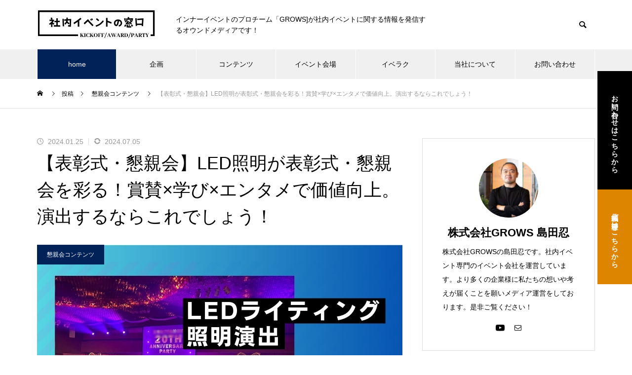

--- FILE ---
content_type: text/html; charset=UTF-8
request_url: http://event-mado.com/2024/01/25/%E3%80%90%E8%A1%A8%E5%BD%B0%E5%BC%8F%E3%83%BB%E6%87%87%E8%A6%AA%E4%BC%9A%E3%80%91led%E7%85%A7%E6%98%8E%E3%81%8C%E8%A1%A8%E5%BD%B0%E5%BC%8F%E3%83%BB%E6%87%87%E8%A6%AA%E4%BC%9A%E3%82%92%E5%BD%A9/
body_size: 27170
content:
<!DOCTYPE html><html class="pc" dir="ltr" lang="ja" prefix="og: https://ogp.me/ns#"><head prefix="og: http://ogp.me/ns# fb: http://ogp.me/ns/fb#"><meta charset="UTF-8">
<!--[if IE]><meta http-equiv="X-UA-Compatible" content="IE=edge"><![endif]--><meta name="viewport" content="width=device-width"><title>【表彰式・懇親会】LED照明が表彰式・懇親会を彩る！賞賛×学び×エンタメで価値向上。演出するならこれでしょう！ - 社内イベントの窓口</title><meta name="description" content="表彰式をいつも以上に演出したい！・懇親会を盛り上げたいなどのご要望は多くあります。そんなときにお勧めな演出をご紹介です。皆さんもアーティストのライブコンサートなどに参加されたことがあると思います。"><link rel="pingback" href="http://event-mado.com/xmlrpc.php"><link rel="shortcut icon" href="http://event-mado.com/wp-content/uploads/2023/06/synaieventnomadoguchi.jpg"><meta name="description" content="表彰式をいつも以上に演出したい！・懇親会を盛り上げたいなどのご要望は多くあります。そんなときにお勧めな演出をご" /><meta name="robots" content="max-image-preview:large" /><meta name="author" content="株式会社GROWS 島田忍"/><link rel="canonical" href="http://event-mado.com/2024/01/25/%e3%80%90%e8%a1%a8%e5%bd%b0%e5%bc%8f%e3%83%bb%e6%87%87%e8%a6%aa%e4%bc%9a%e3%80%91led%e7%85%a7%e6%98%8e%e3%81%8c%e8%a1%a8%e5%bd%b0%e5%bc%8f%e3%83%bb%e6%87%87%e8%a6%aa%e4%bc%9a%e3%82%92%e5%bd%a9/" /><meta name="generator" content="All in One SEO (AIOSEO) 4.8.5" /><meta property="og:locale" content="ja_JP" /><meta property="og:site_name" content="社内イベントの窓口 - インナーイベントのプロチーム「GROWS]が社内イベントに関する情報を発信するオウンドメディアです！" /><meta property="og:type" content="article" /><meta property="og:title" content="【表彰式・懇親会】LED照明が表彰式・懇親会を彩る！賞賛×学び×エンタメで価値向上。演出するならこれでしょう！ - 社内イベントの窓口" /><meta property="og:description" content="表彰式をいつも以上に演出したい！・懇親会を盛り上げたいなどのご要望は多くあります。そんなときにお勧めな演出をご" /><meta property="og:url" content="http://event-mado.com/2024/01/25/%e3%80%90%e8%a1%a8%e5%bd%b0%e5%bc%8f%e3%83%bb%e6%87%87%e8%a6%aa%e4%bc%9a%e3%80%91led%e7%85%a7%e6%98%8e%e3%81%8c%e8%a1%a8%e5%bd%b0%e5%bc%8f%e3%83%bb%e6%87%87%e8%a6%aa%e4%bc%9a%e3%82%92%e5%bd%a9/" /><meta property="article:published_time" content="2024-01-25T09:29:54+00:00" /><meta property="article:modified_time" content="2024-07-05T01:35:02+00:00" /><meta name="twitter:card" content="summary_large_image" /><meta name="twitter:title" content="【表彰式・懇親会】LED照明が表彰式・懇親会を彩る！賞賛×学び×エンタメで価値向上。演出するならこれでしょう！ - 社内イベントの窓口" /><meta name="twitter:description" content="表彰式をいつも以上に演出したい！・懇親会を盛り上げたいなどのご要望は多くあります。そんなときにお勧めな演出をご" />
<script type="application/ld+json" class="aioseo-schema">{"@context":"https:\/\/schema.org","@graph":[{"@type":"BlogPosting","@id":"http:\/\/event-mado.com\/2024\/01\/25\/%e3%80%90%e8%a1%a8%e5%bd%b0%e5%bc%8f%e3%83%bb%e6%87%87%e8%a6%aa%e4%bc%9a%e3%80%91led%e7%85%a7%e6%98%8e%e3%81%8c%e8%a1%a8%e5%bd%b0%e5%bc%8f%e3%83%bb%e6%87%87%e8%a6%aa%e4%bc%9a%e3%82%92%e5%bd%a9\/#blogposting","name":"\u3010\u8868\u5f70\u5f0f\u30fb\u61c7\u89aa\u4f1a\u3011LED\u7167\u660e\u304c\u8868\u5f70\u5f0f\u30fb\u61c7\u89aa\u4f1a\u3092\u5f69\u308b\uff01\u8cde\u8cdb\u00d7\u5b66\u3073\u00d7\u30a8\u30f3\u30bf\u30e1\u3067\u4fa1\u5024\u5411\u4e0a\u3002\u6f14\u51fa\u3059\u308b\u306a\u3089\u3053\u308c\u3067\u3057\u3087\u3046\uff01 - \u793e\u5185\u30a4\u30d9\u30f3\u30c8\u306e\u7a93\u53e3","headline":"\u3010\u8868\u5f70\u5f0f\u30fb\u61c7\u89aa\u4f1a\u3011LED\u7167\u660e\u304c\u8868\u5f70\u5f0f\u30fb\u61c7\u89aa\u4f1a\u3092\u5f69\u308b\uff01\u8cde\u8cdb\u00d7\u5b66\u3073\u00d7\u30a8\u30f3\u30bf\u30e1\u3067\u4fa1\u5024\u5411\u4e0a\u3002\u6f14\u51fa\u3059\u308b\u306a\u3089\u3053\u308c\u3067\u3057\u3087\u3046\uff01","author":{"@id":"http:\/\/event-mado.com\/author\/growsshimadada\/#author"},"publisher":{"@id":"http:\/\/event-mado.com\/#organization"},"image":{"@type":"ImageObject","url":"http:\/\/event-mado.com\/wp-content\/uploads\/2024\/01\/LEDgrows.jpg","width":740,"height":485},"datePublished":"2024-01-25T18:29:54+09:00","dateModified":"2024-07-05T10:35:02+09:00","inLanguage":"ja","mainEntityOfPage":{"@id":"http:\/\/event-mado.com\/2024\/01\/25\/%e3%80%90%e8%a1%a8%e5%bd%b0%e5%bc%8f%e3%83%bb%e6%87%87%e8%a6%aa%e4%bc%9a%e3%80%91led%e7%85%a7%e6%98%8e%e3%81%8c%e8%a1%a8%e5%bd%b0%e5%bc%8f%e3%83%bb%e6%87%87%e8%a6%aa%e4%bc%9a%e3%82%92%e5%bd%a9\/#webpage"},"isPartOf":{"@id":"http:\/\/event-mado.com\/2024\/01\/25\/%e3%80%90%e8%a1%a8%e5%bd%b0%e5%bc%8f%e3%83%bb%e6%87%87%e8%a6%aa%e4%bc%9a%e3%80%91led%e7%85%a7%e6%98%8e%e3%81%8c%e8%a1%a8%e5%bd%b0%e5%bc%8f%e3%83%bb%e6%87%87%e8%a6%aa%e4%bc%9a%e3%82%92%e5%bd%a9\/#webpage"},"articleSection":"\u61c7\u89aa\u4f1a\u30b3\u30f3\u30c6\u30f3\u30c4, \u8868\u5f70\u5f0f, \u61c7\u89aa\u4f1a, \u6620\u50cf, \u793e\u5185\u30a4\u30d9\u30f3\u30c8, \u8868\u5f70\u5f0f"},{"@type":"BreadcrumbList","@id":"http:\/\/event-mado.com\/2024\/01\/25\/%e3%80%90%e8%a1%a8%e5%bd%b0%e5%bc%8f%e3%83%bb%e6%87%87%e8%a6%aa%e4%bc%9a%e3%80%91led%e7%85%a7%e6%98%8e%e3%81%8c%e8%a1%a8%e5%bd%b0%e5%bc%8f%e3%83%bb%e6%87%87%e8%a6%aa%e4%bc%9a%e3%82%92%e5%bd%a9\/#breadcrumblist","itemListElement":[{"@type":"ListItem","@id":"http:\/\/event-mado.com#listItem","position":1,"name":"Home","item":"http:\/\/event-mado.com","nextItem":{"@type":"ListItem","@id":"http:\/\/event-mado.com\/category\/%e6%87%87%e8%a6%aa%e4%bc%9a%e3%82%b3%e3%83%b3%e3%83%86%e3%83%b3%e3%83%84\/#listItem","name":"\u61c7\u89aa\u4f1a\u30b3\u30f3\u30c6\u30f3\u30c4"}},{"@type":"ListItem","@id":"http:\/\/event-mado.com\/category\/%e6%87%87%e8%a6%aa%e4%bc%9a%e3%82%b3%e3%83%b3%e3%83%86%e3%83%b3%e3%83%84\/#listItem","position":2,"name":"\u61c7\u89aa\u4f1a\u30b3\u30f3\u30c6\u30f3\u30c4","item":"http:\/\/event-mado.com\/category\/%e6%87%87%e8%a6%aa%e4%bc%9a%e3%82%b3%e3%83%b3%e3%83%86%e3%83%b3%e3%83%84\/","nextItem":{"@type":"ListItem","@id":"http:\/\/event-mado.com\/2024\/01\/25\/%e3%80%90%e8%a1%a8%e5%bd%b0%e5%bc%8f%e3%83%bb%e6%87%87%e8%a6%aa%e4%bc%9a%e3%80%91led%e7%85%a7%e6%98%8e%e3%81%8c%e8%a1%a8%e5%bd%b0%e5%bc%8f%e3%83%bb%e6%87%87%e8%a6%aa%e4%bc%9a%e3%82%92%e5%bd%a9\/#listItem","name":"\u3010\u8868\u5f70\u5f0f\u30fb\u61c7\u89aa\u4f1a\u3011LED\u7167\u660e\u304c\u8868\u5f70\u5f0f\u30fb\u61c7\u89aa\u4f1a\u3092\u5f69\u308b\uff01\u8cde\u8cdb\u00d7\u5b66\u3073\u00d7\u30a8\u30f3\u30bf\u30e1\u3067\u4fa1\u5024\u5411\u4e0a\u3002\u6f14\u51fa\u3059\u308b\u306a\u3089\u3053\u308c\u3067\u3057\u3087\u3046\uff01"},"previousItem":{"@type":"ListItem","@id":"http:\/\/event-mado.com#listItem","name":"Home"}},{"@type":"ListItem","@id":"http:\/\/event-mado.com\/2024\/01\/25\/%e3%80%90%e8%a1%a8%e5%bd%b0%e5%bc%8f%e3%83%bb%e6%87%87%e8%a6%aa%e4%bc%9a%e3%80%91led%e7%85%a7%e6%98%8e%e3%81%8c%e8%a1%a8%e5%bd%b0%e5%bc%8f%e3%83%bb%e6%87%87%e8%a6%aa%e4%bc%9a%e3%82%92%e5%bd%a9\/#listItem","position":3,"name":"\u3010\u8868\u5f70\u5f0f\u30fb\u61c7\u89aa\u4f1a\u3011LED\u7167\u660e\u304c\u8868\u5f70\u5f0f\u30fb\u61c7\u89aa\u4f1a\u3092\u5f69\u308b\uff01\u8cde\u8cdb\u00d7\u5b66\u3073\u00d7\u30a8\u30f3\u30bf\u30e1\u3067\u4fa1\u5024\u5411\u4e0a\u3002\u6f14\u51fa\u3059\u308b\u306a\u3089\u3053\u308c\u3067\u3057\u3087\u3046\uff01","previousItem":{"@type":"ListItem","@id":"http:\/\/event-mado.com\/category\/%e6%87%87%e8%a6%aa%e4%bc%9a%e3%82%b3%e3%83%b3%e3%83%86%e3%83%b3%e3%83%84\/#listItem","name":"\u61c7\u89aa\u4f1a\u30b3\u30f3\u30c6\u30f3\u30c4"}}]},{"@type":"Organization","@id":"http:\/\/event-mado.com\/#organization","name":"\u793e\u5185\u30a4\u30d9\u30f3\u30c8\u306e\u7a93\u53e3","description":"\u30a4\u30f3\u30ca\u30fc\u30a4\u30d9\u30f3\u30c8\u306e\u30d7\u30ed\u30c1\u30fc\u30e0\u300cGROWS]\u304c\u793e\u5185\u30a4\u30d9\u30f3\u30c8\u306b\u95a2\u3059\u308b\u60c5\u5831\u3092\u767a\u4fe1\u3059\u308b\u30aa\u30a6\u30f3\u30c9\u30e1\u30c7\u30a3\u30a2\u3067\u3059\uff01","url":"http:\/\/event-mado.com\/"},{"@type":"Person","@id":"http:\/\/event-mado.com\/author\/growsshimadada\/#author","url":"http:\/\/event-mado.com\/author\/growsshimadada\/","name":"\u682a\u5f0f\u4f1a\u793eGROWS \u5cf6\u7530\u5fcd"},{"@type":"WebPage","@id":"http:\/\/event-mado.com\/2024\/01\/25\/%e3%80%90%e8%a1%a8%e5%bd%b0%e5%bc%8f%e3%83%bb%e6%87%87%e8%a6%aa%e4%bc%9a%e3%80%91led%e7%85%a7%e6%98%8e%e3%81%8c%e8%a1%a8%e5%bd%b0%e5%bc%8f%e3%83%bb%e6%87%87%e8%a6%aa%e4%bc%9a%e3%82%92%e5%bd%a9\/#webpage","url":"http:\/\/event-mado.com\/2024\/01\/25\/%e3%80%90%e8%a1%a8%e5%bd%b0%e5%bc%8f%e3%83%bb%e6%87%87%e8%a6%aa%e4%bc%9a%e3%80%91led%e7%85%a7%e6%98%8e%e3%81%8c%e8%a1%a8%e5%bd%b0%e5%bc%8f%e3%83%bb%e6%87%87%e8%a6%aa%e4%bc%9a%e3%82%92%e5%bd%a9\/","name":"\u3010\u8868\u5f70\u5f0f\u30fb\u61c7\u89aa\u4f1a\u3011LED\u7167\u660e\u304c\u8868\u5f70\u5f0f\u30fb\u61c7\u89aa\u4f1a\u3092\u5f69\u308b\uff01\u8cde\u8cdb\u00d7\u5b66\u3073\u00d7\u30a8\u30f3\u30bf\u30e1\u3067\u4fa1\u5024\u5411\u4e0a\u3002\u6f14\u51fa\u3059\u308b\u306a\u3089\u3053\u308c\u3067\u3057\u3087\u3046\uff01 - \u793e\u5185\u30a4\u30d9\u30f3\u30c8\u306e\u7a93\u53e3","description":"\u8868\u5f70\u5f0f\u3092\u3044\u3064\u3082\u4ee5\u4e0a\u306b\u6f14\u51fa\u3057\u305f\u3044\uff01\u30fb\u61c7\u89aa\u4f1a\u3092\u76db\u308a\u4e0a\u3052\u305f\u3044\u306a\u3069\u306e\u3054\u8981\u671b\u306f\u591a\u304f\u3042\u308a\u307e\u3059\u3002\u305d\u3093\u306a\u3068\u304d\u306b\u304a\u52e7\u3081\u306a\u6f14\u51fa\u3092\u3054","inLanguage":"ja","isPartOf":{"@id":"http:\/\/event-mado.com\/#website"},"breadcrumb":{"@id":"http:\/\/event-mado.com\/2024\/01\/25\/%e3%80%90%e8%a1%a8%e5%bd%b0%e5%bc%8f%e3%83%bb%e6%87%87%e8%a6%aa%e4%bc%9a%e3%80%91led%e7%85%a7%e6%98%8e%e3%81%8c%e8%a1%a8%e5%bd%b0%e5%bc%8f%e3%83%bb%e6%87%87%e8%a6%aa%e4%bc%9a%e3%82%92%e5%bd%a9\/#breadcrumblist"},"author":{"@id":"http:\/\/event-mado.com\/author\/growsshimadada\/#author"},"creator":{"@id":"http:\/\/event-mado.com\/author\/growsshimadada\/#author"},"image":{"@type":"ImageObject","url":"http:\/\/event-mado.com\/wp-content\/uploads\/2024\/01\/LEDgrows.jpg","@id":"http:\/\/event-mado.com\/2024\/01\/25\/%e3%80%90%e8%a1%a8%e5%bd%b0%e5%bc%8f%e3%83%bb%e6%87%87%e8%a6%aa%e4%bc%9a%e3%80%91led%e7%85%a7%e6%98%8e%e3%81%8c%e8%a1%a8%e5%bd%b0%e5%bc%8f%e3%83%bb%e6%87%87%e8%a6%aa%e4%bc%9a%e3%82%92%e5%bd%a9\/#mainImage","width":740,"height":485},"primaryImageOfPage":{"@id":"http:\/\/event-mado.com\/2024\/01\/25\/%e3%80%90%e8%a1%a8%e5%bd%b0%e5%bc%8f%e3%83%bb%e6%87%87%e8%a6%aa%e4%bc%9a%e3%80%91led%e7%85%a7%e6%98%8e%e3%81%8c%e8%a1%a8%e5%bd%b0%e5%bc%8f%e3%83%bb%e6%87%87%e8%a6%aa%e4%bc%9a%e3%82%92%e5%bd%a9\/#mainImage"},"datePublished":"2024-01-25T18:29:54+09:00","dateModified":"2024-07-05T10:35:02+09:00"},{"@type":"WebSite","@id":"http:\/\/event-mado.com\/#website","url":"http:\/\/event-mado.com\/","name":"\u793e\u5185\u30a4\u30d9\u30f3\u30c8\u306e\u7a93\u53e3","description":"\u30a4\u30f3\u30ca\u30fc\u30a4\u30d9\u30f3\u30c8\u306e\u30d7\u30ed\u30c1\u30fc\u30e0\u300cGROWS]\u304c\u793e\u5185\u30a4\u30d9\u30f3\u30c8\u306b\u95a2\u3059\u308b\u60c5\u5831\u3092\u767a\u4fe1\u3059\u308b\u30aa\u30a6\u30f3\u30c9\u30e1\u30c7\u30a3\u30a2\u3067\u3059\uff01","inLanguage":"ja","publisher":{"@id":"http:\/\/event-mado.com\/#organization"}}]}</script><meta property="og:type" content="article"><meta property="og:url" content="http://event-mado.com/2024/01/25/%E3%80%90%E8%A1%A8%E5%BD%B0%E5%BC%8F%E3%83%BB%E6%87%87%E8%A6%AA%E4%BC%9A%E3%80%91led%E7%85%A7%E6%98%8E%E3%81%8C%E8%A1%A8%E5%BD%B0%E5%BC%8F%E3%83%BB%E6%87%87%E8%A6%AA%E4%BC%9A%E3%82%92%E5%BD%A9/"><meta property="og:title" content="【表彰式・懇親会】LED照明が表彰式・懇親会を彩る！賞賛×学び×エンタメで価値向上。演出するならこれでしょう！ - 社内イベントの窓口"><meta property="og:description" content="表彰式をいつも以上に演出したい！・懇親会を盛り上げたいなどのご要望は多くあります。そんなときにお勧めな演出をご紹介です。皆さんもアーティストのライブコンサートなどに参加されたことがあると思います。"><meta property="og:site_name" content="社内イベントの窓口"><meta property="og:image" content="http://event-mado.com/wp-content/uploads/2024/01/LEDgrows.jpg"><meta property="og:image:secure_url" content="http://event-mado.com/wp-content/uploads/2024/01/LEDgrows.jpg"><meta property="og:image:width" content="740"><meta property="og:image:height" content="485"><meta name="twitter:card" content="summary"><meta name="twitter:title" content="【表彰式・懇親会】LED照明が表彰式・懇親会を彩る！賞賛×学び×エンタメで価値向上。演出するならこれでしょう！ - 社内イベントの窓口"><meta property="twitter:description" content="表彰式をいつも以上に演出したい！・懇親会を盛り上げたいなどのご要望は多くあります。そんなときにお勧めな演出をご紹介です。皆さんもアーティストのライブコンサートなどに参加されたことがあると思います。"><meta name="twitter:image:src" content="http://event-mado.com/wp-content/uploads/2024/01/LEDgrows-460x460.jpg"><link rel="alternate" type="application/rss+xml" title="社内イベントの窓口 &raquo; フィード" href="http://event-mado.com/feed/" /><link rel="alternate" type="application/rss+xml" title="社内イベントの窓口 &raquo; コメントフィード" href="http://event-mado.com/comments/feed/" /><link rel="alternate" title="oEmbed (JSON)" type="application/json+oembed" href="http://event-mado.com/wp-json/oembed/1.0/embed?url=http%3A%2F%2Fevent-mado.com%2F2024%2F01%2F25%2F%25e3%2580%2590%25e8%25a1%25a8%25e5%25bd%25b0%25e5%25bc%258f%25e3%2583%25bb%25e6%2587%2587%25e8%25a6%25aa%25e4%25bc%259a%25e3%2580%2591led%25e7%2585%25a7%25e6%2598%258e%25e3%2581%258c%25e8%25a1%25a8%25e5%25bd%25b0%25e5%25bc%258f%25e3%2583%25bb%25e6%2587%2587%25e8%25a6%25aa%25e4%25bc%259a%25e3%2582%2592%25e5%25bd%25a9%2F" /><link rel="alternate" title="oEmbed (XML)" type="text/xml+oembed" href="http://event-mado.com/wp-json/oembed/1.0/embed?url=http%3A%2F%2Fevent-mado.com%2F2024%2F01%2F25%2F%25e3%2580%2590%25e8%25a1%25a8%25e5%25bd%25b0%25e5%25bc%258f%25e3%2583%25bb%25e6%2587%2587%25e8%25a6%25aa%25e4%25bc%259a%25e3%2580%2591led%25e7%2585%25a7%25e6%2598%258e%25e3%2581%258c%25e8%25a1%25a8%25e5%25bd%25b0%25e5%25bc%258f%25e3%2583%25bb%25e6%2587%2587%25e8%25a6%25aa%25e4%25bc%259a%25e3%2582%2592%25e5%25bd%25a9%2F&#038;format=xml" /><link rel="stylesheet" href="http://event-mado.com/wp-content/cache/tcd/common.css" type="text/css" media="all">
<script type="text/javascript" src="http://event-mado.com/wp-includes/js/jquery/jquery.min.js?ver=3.7.1" id="jquery-core-js"></script>
<script type="text/javascript" src="http://event-mado.com/wp-includes/js/jquery/jquery-migrate.min.js?ver=3.4.1" id="jquery-migrate-js"></script><link rel="https://api.w.org/" href="http://event-mado.com/wp-json/" /><link rel="alternate" title="JSON" type="application/json" href="http://event-mado.com/wp-json/wp/v2/posts/287" /><link rel='shortlink' href='http://event-mado.com/?p=287' /><meta name="generator" content="Site Kit by Google 1.118.0" /><link rel="stylesheet" media="screen and (max-width:1251px)" href="http://event-mado.com/wp-content/themes/muum_tcd085/css/footer-bar.css?ver=3.1"><script src="http://event-mado.com/wp-content/themes/muum_tcd085/js/jquery.easing.1.4.js?ver=3.1"></script>
<script src="http://event-mado.com/wp-content/themes/muum_tcd085/js/jscript.js?ver=3.1"></script>
<script src="http://event-mado.com/wp-content/themes/muum_tcd085/js/jquery.cookie.min.js?ver=3.1"></script>
<script src="http://event-mado.com/wp-content/themes/muum_tcd085/js/comment.js?ver=3.1"></script>
<script src="http://event-mado.com/wp-content/themes/muum_tcd085/js/parallax.js?ver=3.1"></script><script src="http://event-mado.com/wp-content/themes/muum_tcd085/js/simplebar.min.js?ver=3.1"></script><script src="http://event-mado.com/wp-content/themes/muum_tcd085/js/header_fix.js?ver=3.1"></script>
<script src="http://event-mado.com/wp-content/themes/muum_tcd085/js/header_fix_mobile.js?ver=3.1"></script>
<style>body{font-size:14px}body,input,textarea{font-family:Arial,"Hiragino Sans","ヒラギノ角ゴ ProN","Hiragino Kaku Gothic ProN","游ゴシック",YuGothic,"メイリオ",Meiryo,sans-serif}.rich_font,.p-vertical,.widget_headline,.widget_tab_post_list_button a,.search_box_headline,#global_menu,.megamenu_blog_list,.megamenu_b_wrap,.megamenu_b_wrap .headline,#index_tab{font-family:Arial,"Hiragino Sans","ヒラギノ角ゴ ProN","Hiragino Kaku Gothic ProN","游ゴシック",YuGothic,"メイリオ",Meiryo,sans-serif;font-weight:500}.rich_font_type1{font-family:Arial,"Hiragino Kaku Gothic ProN","ヒラギノ角ゴ ProN W3","メイリオ",Meiryo,sans-serif}.rich_font_type2{font-family:Arial,"Hiragino Sans","ヒラギノ角ゴ ProN","Hiragino Kaku Gothic ProN","游ゴシック",YuGothic,"メイリオ",Meiryo,sans-serif;font-weight:500}.rich_font_type3{font-family:"Times New Roman","游明朝","Yu Mincho","游明朝体","YuMincho","ヒラギノ明朝 Pro W3","Hiragino Mincho Pro","HiraMinProN-W3","HGS明朝E","ＭＳ Ｐ明朝","MS PMincho",serif;font-weight:500}.post_content,#next_prev_post{font-family:Arial,"Hiragino Sans","ヒラギノ角ゴ ProN","Hiragino Kaku Gothic ProN","游ゴシック",YuGothic,"メイリオ",Meiryo,sans-serif}#global_menu{background:rgba(240,240,240,1)}#global_menu>ul>li>a,#global_menu>ul>li:first-of-type a{color:#000;border-color:#fff}#global_menu>ul>li>a:hover{color:#fff;background:#002d6d}#global_menu>ul>li.active>a,#global_menu>ul>li.current-menu-item>a,#header.active #global_menu>ul>li.current-menu-item.active_button>a{color:#fff;background:#002259}#global_menu ul ul a{color:#fff !important;background:#002d6d}#global_menu ul ul a:hover{background:#001454}#global_menu>ul>li.menu-item-has-children.active>a{background:#002d6d}.pc .header_fix #header.off_hover #global_menu{background:rgba(240,240,240,1)}.pc .header_fix #header.off_hover #global_menu>ul>li>a,.pc .header_fix #header.off_hover #global_menu>ul>li:first-of-type a{border-color:rgba(255,255,255,1)}.mobile .header_fix_mobile #header{background:#fff}.mobile .header_fix_mobile #header.off_hover{background:rgba(255,255,255,1)}#drawer_menu{background:#000}#mobile_menu a{color:#fff;border-color:rgba(255,255,255,.2)}#mobile_menu li li a{background:#333}#drawer_menu #close_menu a{color:#000}#drawer_menu #close_menu a:before{color:#fff}#mobile_menu .child_menu_button .icon:before,#footer_search .button label:before{color:#fff}.megamenu_blog_list{background:#002259}.megamenu_blog_list .category_list a{font-size:16px;color:#999}.megamenu_blog_list .post_list .title{font-size:14px}.megamenu_b_wrap{background:#002259}.megamenu_b_wrap .headline{font-size:16px;color:#fff}.megamenu_b_wrap .title{font-size:14px}.megamenu_page_wrap{border-top:1px solid #555}#global_menu>ul>li.megamenu_parent_type2.active_megamenu_button>a{color:#fff !important;background:#002259 !important}#global_menu>ul>li.megamenu_parent_type3.active_megamenu_button>a{color:#fff !important;background:#002259 !important}#footer_carousel{background:#002259}#footer_carousel .title{font-size:14px}#footer_bottom{color:#fff;background:#002259}#footer_bottom a{color:#fff}#return_top a:before{color:#fff}#return_top a{background:#002259}#return_top a:hover{background:#002d6d}@media screen and (max-width:750px){#footer_carousel .title{font-size:12px}#footer_bottom{color:#000;background:0 0}#footer_bottom a{color:#000}#copyright{color:#fff;background:#002259}}.author_profile .avatar_area img,.animate_image img,.animate_background .image{width:100%;height:auto;-webkit-transition:transform .75s ease;transition:transform .75s ease}.author_profile a.avatar:hover img,.animate_image:hover img,.animate_background:hover .image{-webkit-transform:scale(1.2);transform:scale(1.2)}a{color:#000}.widget_tab_post_list_button a:hover,.page_navi span.current,#author_page_headline,#header_carousel_type1 .slick-dots button:hover:before,#header_carousel_type1 .slick-dots .slick-active button:before,#header_carousel_type2 .slick-dots button:hover:before,#header_carousel_type2 .slick-dots .slick-active button:before{background-color:#002259}.widget_headline,.design_headline1,.widget_tab_post_list_button a:hover,.page_navi span.current{border-color:#002259}#header_search .button label:hover:before{color:#002d6d}#submit_comment:hover,#cancel_comment_reply a:hover,#wp-calendar #prev a:hover,#wp-calendar #next a:hover,#wp-calendar td a:hover,#post_pagination a:hover,#p_readmore .button:hover,.page_navi a:hover,#post_pagination a:hover,.c-pw__btn:hover,#post_pagination a:hover,#comment_tab li a:hover,#category_post .tab p:hover{background-color:#002d6d}#comment_textarea textarea:focus,.c-pw__box-input:focus,.page_navi a:hover,#post_pagination p,#post_pagination a:hover{border-color:#002d6d}a:hover,#header_logo a:hover,#footer a:hover,#footer_social_link li a:hover:before,#bread_crumb a:hover,#bread_crumb li.home a:hover:after,#next_prev_post a:hover,.single_copy_title_url_btn:hover,.tcdw_search_box_widget .search_area .search_button:hover:before,.tab_widget_nav:hover:before,#single_author_title_area .author_link li a:hover:before,.author_profile a:hover,.author_profile .author_link li a:hover:before,#post_meta_bottom a:hover,.cardlink_title a:hover,.comment a:hover,.comment_form_wrapper a:hover,#searchform .submit_button:hover:before,.p-dropdown__title:hover:after{color:#a0a0a0}#menu_button:hover span{background-color:#a0a0a0}.post_content a,.custom-html-widget a{color:#002259}.post_content a:hover,.custom-html-widget a:hover{text-decoration:underline}.cat_id1{background-color:#002259}.cat_id1:hover{background-color:#002d6d}.megamenu_blog_list .category_list li.active .cat_id1{color:#002259}.megamenu_blog_list .category_list .cat_id1:hover{color:#002d6d}.category_list_widget .cat-item-1>a:hover>.count{background-color:#002259;border-color:#002259}.cat_id3{background-color:#002259}.cat_id3:hover{background-color:#002d6d}.megamenu_blog_list .category_list li.active .cat_id3{color:#002259}.megamenu_blog_list .category_list .cat_id3:hover{color:#002d6d}.category_list_widget .cat-item-3>a:hover>.count{background-color:#002259;border-color:#002259}.cat_id8{background-color:#002259}.cat_id8:hover{background-color:#002d6d}.megamenu_blog_list .category_list li.active .cat_id8{color:#002259}.megamenu_blog_list .category_list .cat_id8:hover{color:#002d6d}.category_list_widget .cat-item-8>a:hover>.count{background-color:#002259;border-color:#002259}.cat_id11{background-color:#002259}.cat_id11:hover{background-color:#002d6d}.megamenu_blog_list .category_list li.active .cat_id11{color:#002259}.megamenu_blog_list .category_list .cat_id11:hover{color:#002d6d}.category_list_widget .cat-item-11>a:hover>.count{background-color:#002259;border-color:#002259}.cat_id13{background-color:#002259}.cat_id13:hover{background-color:#002d6d}.megamenu_blog_list .category_list li.active .cat_id13{color:#002259}.megamenu_blog_list .category_list .cat_id13:hover{color:#002d6d}.category_list_widget .cat-item-13>a:hover>.count{background-color:#002259;border-color:#002259}.cat_id16{background-color:#002259}.cat_id16:hover{background-color:#002d6d}.megamenu_blog_list .category_list li.active .cat_id16{color:#002259}.megamenu_blog_list .category_list .cat_id16:hover{color:#002d6d}.category_list_widget .cat-item-16>a:hover>.count{background-color:#002259;border-color:#002259}.cat_id19{background-color:#002259}.cat_id19:hover{background-color:#002d6d}.megamenu_blog_list .category_list li.active .cat_id19{color:#002259}.megamenu_blog_list .category_list .cat_id19:hover{color:#002d6d}.category_list_widget .cat-item-19>a:hover>.count{background-color:#002259;border-color:#002259}.cat_id29{background-color:#002259}.cat_id29:hover{background-color:#002d6d}.megamenu_blog_list .category_list li.active .cat_id29{color:#002259}.megamenu_blog_list .category_list .cat_id29:hover{color:#002d6d}.category_list_widget .cat-item-29>a:hover>.count{background-color:#002259;border-color:#002259}.cat_id37{background-color:#002259}.cat_id37:hover{background-color:#002d6d}.megamenu_blog_list .category_list li.active .cat_id37{color:#002259}.megamenu_blog_list .category_list .cat_id37:hover{color:#002d6d}.category_list_widget .cat-item-37>a:hover>.count{background-color:#002259;border-color:#002259}.cat_id59{background-color:#002259}.cat_id59:hover{background-color:#002d6d}.megamenu_blog_list .category_list li.active .cat_id59{color:#002259}.megamenu_blog_list .category_list .cat_id59:hover{color:#002d6d}.category_list_widget .cat-item-59>a:hover>.count{background-color:#002259;border-color:#002259}.cat_id68{background-color:#002259}.cat_id68:hover{background-color:#002d6d}.megamenu_blog_list .category_list li.active .cat_id68{color:#002259}.megamenu_blog_list .category_list .cat_id68:hover{color:#002d6d}.category_list_widget .cat-item-68>a:hover>.count{background-color:#002259;border-color:#002259}.cat_id71{background-color:#002259}.cat_id71:hover{background-color:#002d6d}.megamenu_blog_list .category_list li.active .cat_id71{color:#002259}.megamenu_blog_list .category_list .cat_id71:hover{color:#002d6d}.category_list_widget .cat-item-71>a:hover>.count{background-color:#002259;border-color:#002259}.cat_id73{background-color:#002259}.cat_id73:hover{background-color:#002d6d}.megamenu_blog_list .category_list li.active .cat_id73{color:#002259}.megamenu_blog_list .category_list .cat_id73:hover{color:#002d6d}.category_list_widget .cat-item-73>a:hover>.count{background-color:#002259;border-color:#002259}.cat_id81{background-color:#002259}.cat_id81:hover{background-color:#002d6d}.megamenu_blog_list .category_list li.active .cat_id81{color:#002259}.megamenu_blog_list .category_list .cat_id81:hover{color:#002d6d}.category_list_widget .cat-item-81>a:hover>.count{background-color:#002259;border-color:#002259}.side_menu_button .item1{background:#000}@media(hover:hover){.side_menu_button .item1:hover{background:#282828}}.side_menu_button .item2{background:#dd8500}@media(hover:hover){.side_menu_button .item2:hover{background:#ffad28}}.styled_h2{font-size:26px !important;text-align:center !important;color:#000;border-top:0 solid #ddd;border-bottom:0 solid #ddd;border-left:0 solid #ddd;border-right:0 solid #ddd;padding:0 !important;margin:78px 0 34px !important}.styled_h3{font-size:20px !important;text-align:left !important;color:#000;border-top:0 solid #ddd;border-bottom:0 solid #ddd;border-left:2px solid #000;border-right:0 solid #ddd;padding:15px 0 15px 25px !important;margin:60px 0 26px !important}.styled_h4{font-weight:400 !important;font-size:18px !important;text-align:left !important;color:#000;border-top:0 solid #ddd;border-bottom:1px solid #ddd;border-left:0 solid #ddd;border-right:0 solid #ddd;padding:0 0 20px !important;margin:41px 0 18px !important}.styled_h5{font-weight:400 !important;font-size:16px !important;text-align:left !important;color:#000;background:#fafafa;border-top:0 solid #ddd;border-bottom:0 solid #ddd;border-left:0 solid #ddd;border-right:0 solid #ddd;padding:15px 0 15px 25px !important;margin:37px 0 16px !important}.q_custom_button1{color:#fff !important;border-color:rgba(83,83,83,1)}.q_custom_button1.animation_type1{background:#535353}.q_custom_button1:hover,.q_custom_button1:focus{color:#fff !important;border-color:rgba(125,125,125,1)}.q_custom_button1.animation_type1:hover{background:#7d7d7d}.q_custom_button1:before{background:#7d7d7d}.q_custom_button2{color:#fff !important;border-color:rgba(83,83,83,1)}.q_custom_button2.animation_type1{background:#535353}.q_custom_button2:hover,.q_custom_button2:focus{color:#fff !important;border-color:rgba(125,125,125,1)}.q_custom_button2.animation_type1:hover{background:#7d7d7d}.q_custom_button2:before{background:#7d7d7d}.q_custom_button3{color:#fff !important;border-color:rgba(83,83,83,1)}.q_custom_button3.animation_type1{background:#535353}.q_custom_button3:hover,.q_custom_button3:focus{color:#fff !important;border-color:rgba(125,125,125,1)}.q_custom_button3.animation_type1:hover{background:#7d7d7d}.q_custom_button3:before{background:#7d7d7d}.speech_balloon_left1 .speach_balloon_text{background-color:#ffdfdf;border-color:#ffdfdf;color:#000}.speech_balloon_left1 .speach_balloon_text:before{border-right-color:#ffdfdf}.speech_balloon_left1 .speach_balloon_text:after{border-right-color:#ffdfdf}.speech_balloon_left2 .speach_balloon_text{background-color:#fff;border-color:#ff5353;color:#000}.speech_balloon_left2 .speach_balloon_text:before{border-right-color:#ff5353}.speech_balloon_left2 .speach_balloon_text:after{border-right-color:#fff}.speech_balloon_right1 .speach_balloon_text{background-color:#ccf4ff;border-color:#ccf4ff;color:#000}.speech_balloon_right1 .speach_balloon_text:before{border-left-color:#ccf4ff}.speech_balloon_right1 .speach_balloon_text:after{border-left-color:#ccf4ff}.speech_balloon_right2 .speach_balloon_text{background-color:#fff;border-color:#0789b5;color:#000}.speech_balloon_right2 .speach_balloon_text:before{border-left-color:#0789b5}.speech_balloon_right2 .speach_balloon_text:after{border-left-color:#fff}.qt_google_map .pb_googlemap_custom-overlay-inner{background:#002259;color:#fff}.qt_google_map .pb_googlemap_custom-overlay-inner:after{border-color:#002259 transparent transparent}#post_title .title{font-size:36px}#related_post .design_headline1{font-size:21px}#related_post .title{font-size:16px}#comments .design_headline1{font-size:21px}#bottom_post_list .design_headline1{font-size:22px}#bottom_post_list .title{font-size:18px}@media screen and (max-width:750px){#post_title .title{font-size:20px}#related_post .design_headline1{font-size:18px}#related_post .title{font-size:14px}#comments .design_headline1{font-size:18px}#bottom_post_list .design_headline1{font-size:18px}#bottom_post_list .title{font-size:15px}}#site_loader_overlay.active #site_loader_animation{opacity:0;-webkit-transition:all 1s cubic-bezier(.22,1,.36,1) 0s;transition:all 1s cubic-bezier(.22,1,.36,1) 0s}.p-cta--1.cta_type1 a .catch{font-size:20px;color:#fff}.p-cta--1.cta_type1 a:hover .catch{color:#ccc}.p-cta--1.cta_type1 .overlay{background:rgba(0,0,0,.1)}.p-cta--2.cta_type1 a .catch{font-size:20px;color:#fff}.p-cta--2.cta_type1 a:hover .catch{color:#ccc}.p-cta--2.cta_type1 .overlay{background:rgba(0,0,0,.5)}.p-cta--3.cta_type1 a .catch{font-size:20px;color:#fff}.p-cta--3.cta_type1 a:hover .catch{color:#ccc}.p-cta--3.cta_type1 .overlay{background:rgba(0,0,0,.5)}</style>
<script type="text/javascript">jQuery(document).ready(function($){$('#footer_carousel .post_list').slick({infinite:true,dots:false,arrows:false,slidesToShow:4,slidesToScroll:1,swipeToSlide:true,touchThreshold:20,adaptiveHeight:false,pauseOnHover:true,autoplay:true,fade:false,easing:'easeOutExpo',speed:700,autoplaySpeed:3000,responsive:[{breakpoint:1000,settings:{slidesToShow:3}},{breakpoint:750,settings:{slidesToShow:2}}]});$('#footer_carousel .prev_item').on('click',function(){$('#footer_carousel .post_list').slick('slickPrev');});$('#footer_carousel .next_item').on('click',function(){$('#footer_carousel .post_list').slick('slickNext');});});</script>
<script type="text/javascript">jQuery(document).ready(function($){$('.megamenu_carousel .post_list').slick({infinite:true,dots:false,arrows:false,slidesToShow:4,slidesToScroll:1,swipeToSlide:true,touchThreshold:20,adaptiveHeight:false,pauseOnHover:true,autoplay:true,fade:false,easing:'easeOutExpo',speed:700,autoplaySpeed:3000});$('.megamenu_carousel_wrap .prev_item').on('click',function(){$(this).closest('.megamenu_carousel_wrap').find('.post_list').slick('slickPrev');});$('.megamenu_carousel_wrap .next_item').on('click',function(){$(this).closest('.megamenu_carousel_wrap').find('.post_list').slick('slickNext');});});</script>
<script type="text/javascript">jQuery(document).ready(function($){if($('.post_slider_widget').length){$('.post_slider_widget .post_slider').slick({infinite:true,dots:true,arrows:false,slidesToShow:1,slidesToScroll:1,adaptiveHeight:false,pauseOnHover:false,autoplay:true,fade:false,easing:'easeOutExpo',speed:700,autoplaySpeed:5000,responsive:[{breakpoint:1100,settings:{slidesToShow:2}},{breakpoint:950,settings:{slidesToShow:1}}]});}});</script></head><body id="body" class="wp-singular post-template-default single single-post postid-287 single-format-standard wp-embed-responsive wp-theme-muum_tcd085 use_header_fix use_mobile_header_fix"><div id="container"><header id="header"><div id="header_top"><div id="header_logo"><p class="logo">
<a href="http://event-mado.com/" title="社内イベントの窓口">
<img class="pc_logo_image" src="http://event-mado.com/wp-content/uploads/2024/07/社内イベントの窓口-2-e1720148196376.png?1768397363" alt="社内イベントの窓口" title="社内イベントの窓口" width="241" height="66" />
<img class="mobile_logo_image type1" src="http://event-mado.com/wp-content/uploads/2024/07/社内イベントの窓口-2-e1720148196376.png?1768397363" alt="社内イベントの窓口" title="社内イベントの窓口" width="241" height="66" />
</a></p></div><p id="site_description" class="show_desc_pc show_desc_mobile"><span>インナーイベントのプロチーム「GROWS]が社内イベントに関する情報を発信するオウンドメディアです！</span></p><div id="header_search"><form role="search" method="get" id="header_searchform" action="http://event-mado.com"><div class="input_area"><input type="text" value="" id="header_search_input" name="s" autocomplete="off"></div><div class="button"><label for="header_search_button"></label><input type="submit" id="header_search_button" value=""></div></form></div></div>
<a id="menu_button" href="#"><span></span><span></span><span></span></a><nav id="global_menu"><ul id="menu-%e7%a4%be%e5%86%85%e3%82%a4%e3%83%99%e3%83%b3%e3%83%88%e3%81%ae%e7%aa%93%e5%8f%a3" class="menu"><li id="menu-item-8" class="menu-item menu-item-type-custom menu-item-object-custom menu-item-home menu-item-8 current-menu-item"><a href="http://event-mado.com">home</a></li><li id="menu-item-57" class="menu-item menu-item-type-taxonomy menu-item-object-category menu-item-57 "><a href="http://event-mado.com/category/innerevent/">企画</a></li><li id="menu-item-110" class="menu-item menu-item-type-taxonomy menu-item-object-category menu-item-has-children menu-item-110 "><a href="http://event-mado.com/category/%e3%82%b3%e3%83%b3%e3%83%86%e3%83%b3%e3%83%84/">コンテンツ</a><ul class="sub-menu"><li id="menu-item-161" class="menu-item menu-item-type-taxonomy menu-item-object-category current-post-ancestor current-menu-parent current-post-parent menu-item-161 "><a href="http://event-mado.com/category/%e8%a1%a8%e5%bd%b0%e5%bc%8f/">表彰式</a></li><li id="menu-item-131" class="menu-item menu-item-type-taxonomy menu-item-object-category current-post-ancestor current-menu-parent current-post-parent menu-item-131 "><a href="http://event-mado.com/category/%e6%87%87%e8%a6%aa%e4%bc%9a%e3%82%b3%e3%83%b3%e3%83%86%e3%83%b3%e3%83%84/">懇親会コンテンツ</a></li><li id="menu-item-225" class="menu-item menu-item-type-taxonomy menu-item-object-category menu-item-225 "><a href="http://event-mado.com/category/%e3%83%91%e3%83%95%e3%82%a9%e3%83%bc%e3%83%9e%e3%83%b3%e3%82%b9/">パフォーマンス</a></li><li id="menu-item-229" class="menu-item menu-item-type-taxonomy menu-item-object-category menu-item-229 "><a href="http://event-mado.com/category/%e6%98%a0%e5%83%8f/">映像</a></li></ul></li><li id="menu-item-360" class="menu-item menu-item-type-taxonomy menu-item-object-category menu-item-360 "><a href="http://event-mado.com/category/%e4%bc%9a%e5%a0%b4/">イベント会場</a></li><li id="menu-item-1352" class="menu-item menu-item-type-custom menu-item-object-custom menu-item-1352 "><a href="https://everaku.grows-net.com/">イベラク</a></li><li id="menu-item-688" class="menu-item menu-item-type-custom menu-item-object-custom menu-item-688 "><a href="https://grows-net.com/">当社について</a></li><li id="menu-item-1457" class="menu-item menu-item-type-custom menu-item-object-custom menu-item-1457 "><a href="https://grows-net.com/contact/">お問い合わせ</a></li></ul></nav></header><div id="bread_crumb"><ul class="clearfix" itemscope itemtype="http://schema.org/BreadcrumbList"><li itemprop="itemListElement" itemscope itemtype="http://schema.org/ListItem" class="home"><a itemprop="item" href="http://event-mado.com/"><span itemprop="name">ホーム</span></a><meta itemprop="position" content="1"></li><li itemprop="itemListElement" itemscope itemtype="http://schema.org/ListItem"><a itemprop="item" href="http://event-mado.com/2024/01/25/%e3%80%90%e8%a1%a8%e5%bd%b0%e5%bc%8f%e3%83%bb%e6%87%87%e8%a6%aa%e4%bc%9a%e3%80%91led%e7%85%a7%e6%98%8e%e3%81%8c%e8%a1%a8%e5%bd%b0%e5%bc%8f%e3%83%bb%e6%87%87%e8%a6%aa%e4%bc%9a%e3%82%92%e5%bd%a9/"><span itemprop="name">投稿</span></a><meta itemprop="position" content="2"></li><li class="category" itemprop="itemListElement" itemscope itemtype="http://schema.org/ListItem">
<a itemprop="item" href="http://event-mado.com/category/%e6%87%87%e8%a6%aa%e4%bc%9a%e3%82%b3%e3%83%b3%e3%83%86%e3%83%b3%e3%83%84/"><span itemprop="name">懇親会コンテンツ</span></a>
<a itemprop="item" href="http://event-mado.com/category/%e8%a1%a8%e5%bd%b0%e5%bc%8f/"><span itemprop="name">表彰式</span></a><meta itemprop="position" content="3"></li><li class="last" itemprop="itemListElement" itemscope itemtype="http://schema.org/ListItem"><span itemprop="name">【表彰式・懇親会】LED照明が表彰式・懇親会を彩る！賞賛×学び×エンタメで価値向上。演出するならこれでしょう！</span><meta itemprop="position" content="4"></li></ul></div><div id="main_contents" class="layout_type2"><div id="main_col"><article id="article"><div id="post_title"><ul class="meta_top clearfix"><li class="date"><time class="entry-date published" datetime="2024-07-05T10:35:02+09:00">2024.01.25</time></li><li class="update"><time class="entry-date updated" datetime="2024-07-05T10:35:02+09:00">2024.07.05</time></li></ul><h1 class="title rich_font_type2 entry-title">【表彰式・懇親会】LED照明が表彰式・懇親会を彩る！賞賛×学び×エンタメで価値向上。演出するならこれでしょう！</h1></div><div id="post_image" style="background:url(http://event-mado.com/wp-content/uploads/2024/01/LEDgrows.jpg) no-repeat center center; background-size:cover;">
<a class="category cat_id13" href="http://event-mado.com/category/%e6%87%87%e8%a6%aa%e4%bc%9a%e3%82%b3%e3%83%b3%e3%83%86%e3%83%b3%e3%83%84/">懇親会コンテンツ</a></div><div class="single_share clearfix" id="single_share_top"><div class="share-type1 share-top"><div class="sns mt10"><ul class="type1 clearfix"><li class="twitter">
<a href="https://twitter.com/intent/tweet?text=%E3%80%90%E8%A1%A8%E5%BD%B0%E5%BC%8F%E3%83%BB%E6%87%87%E8%A6%AA%E4%BC%9A%E3%80%91LED%E7%85%A7%E6%98%8E%E3%81%8C%E8%A1%A8%E5%BD%B0%E5%BC%8F%E3%83%BB%E6%87%87%E8%A6%AA%E4%BC%9A%E3%82%92%E5%BD%A9%E3%82%8B%EF%BC%81%E8%B3%9E%E8%B3%9B%C3%97%E5%AD%A6%E3%81%B3%C3%97%E3%82%A8%E3%83%B3%E3%82%BF%E3%83%A1%E3%81%A7%E4%BE%A1%E5%80%A4%E5%90%91%E4%B8%8A%E3%80%82%E6%BC%94%E5%87%BA%E3%81%99%E3%82%8B%E3%81%AA%E3%82%89%E3%81%93%E3%82%8C%E3%81%A7%E3%81%97%E3%82%87%E3%81%86%EF%BC%81&url=http%3A%2F%2Fevent-mado.com%2F2024%2F01%2F25%2F%25e3%2580%2590%25e8%25a1%25a8%25e5%25bd%25b0%25e5%25bc%258f%25e3%2583%25bb%25e6%2587%2587%25e8%25a6%25aa%25e4%25bc%259a%25e3%2580%2591led%25e7%2585%25a7%25e6%2598%258e%25e3%2581%258c%25e8%25a1%25a8%25e5%25bd%25b0%25e5%25bc%258f%25e3%2583%25bb%25e6%2587%2587%25e8%25a6%25aa%25e4%25bc%259a%25e3%2582%2592%25e5%25bd%25a9%2F&via=&tw_p=tweetbutton&related=" onclick="javascript:window.open(this.href, '', 'menubar=no,toolbar=no,resizable=yes,scrollbars=yes,height=400,width=600');return false;"><i class="icon-twitter"></i><span class="ttl">Post</span><span class="share-count"></span></a></li><li class="facebook">
<a href="//www.facebook.com/sharer/sharer.php?u=http://event-mado.com/2024/01/25/%e3%80%90%e8%a1%a8%e5%bd%b0%e5%bc%8f%e3%83%bb%e6%87%87%e8%a6%aa%e4%bc%9a%e3%80%91led%e7%85%a7%e6%98%8e%e3%81%8c%e8%a1%a8%e5%bd%b0%e5%bc%8f%e3%83%bb%e6%87%87%e8%a6%aa%e4%bc%9a%e3%82%92%e5%bd%a9/&amp;t=%E3%80%90%E8%A1%A8%E5%BD%B0%E5%BC%8F%E3%83%BB%E6%87%87%E8%A6%AA%E4%BC%9A%E3%80%91LED%E7%85%A7%E6%98%8E%E3%81%8C%E8%A1%A8%E5%BD%B0%E5%BC%8F%E3%83%BB%E6%87%87%E8%A6%AA%E4%BC%9A%E3%82%92%E5%BD%A9%E3%82%8B%EF%BC%81%E8%B3%9E%E8%B3%9B%C3%97%E5%AD%A6%E3%81%B3%C3%97%E3%82%A8%E3%83%B3%E3%82%BF%E3%83%A1%E3%81%A7%E4%BE%A1%E5%80%A4%E5%90%91%E4%B8%8A%E3%80%82%E6%BC%94%E5%87%BA%E3%81%99%E3%82%8B%E3%81%AA%E3%82%89%E3%81%93%E3%82%8C%E3%81%A7%E3%81%97%E3%82%87%E3%81%86%EF%BC%81" class="facebook-btn-icon-link" target="blank" rel="nofollow"><i class="icon-facebook"></i><span class="ttl">Share</span><span class="share-count"></span></a></li><li class="hatebu">
<a href="http://b.hatena.ne.jp/add?mode=confirm&url=http%3A%2F%2Fevent-mado.com%2F2024%2F01%2F25%2F%25e3%2580%2590%25e8%25a1%25a8%25e5%25bd%25b0%25e5%25bc%258f%25e3%2583%25bb%25e6%2587%2587%25e8%25a6%25aa%25e4%25bc%259a%25e3%2580%2591led%25e7%2585%25a7%25e6%2598%258e%25e3%2581%258c%25e8%25a1%25a8%25e5%25bd%25b0%25e5%25bc%258f%25e3%2583%25bb%25e6%2587%2587%25e8%25a6%25aa%25e4%25bc%259a%25e3%2582%2592%25e5%25bd%25a9%2F" onclick="javascript:window.open(this.href, '', 'menubar=no,toolbar=no,resizable=yes,scrollbars=yes,height=400,width=510');return false;" ><i class="icon-hatebu"></i><span class="ttl">Hatena</span><span class="share-count"></span></a></li><li class="pocket">
<a href="http://getpocket.com/edit?url=http%3A%2F%2Fevent-mado.com%2F2024%2F01%2F25%2F%25e3%2580%2590%25e8%25a1%25a8%25e5%25bd%25b0%25e5%25bc%258f%25e3%2583%25bb%25e6%2587%2587%25e8%25a6%25aa%25e4%25bc%259a%25e3%2580%2591led%25e7%2585%25a7%25e6%2598%258e%25e3%2581%258c%25e8%25a1%25a8%25e5%25bd%25b0%25e5%25bc%258f%25e3%2583%25bb%25e6%2587%2587%25e8%25a6%25aa%25e4%25bc%259a%25e3%2582%2592%25e5%25bd%25a9%2F&title=%E3%80%90%E8%A1%A8%E5%BD%B0%E5%BC%8F%E3%83%BB%E6%87%87%E8%A6%AA%E4%BC%9A%E3%80%91LED%E7%85%A7%E6%98%8E%E3%81%8C%E8%A1%A8%E5%BD%B0%E5%BC%8F%E3%83%BB%E6%87%87%E8%A6%AA%E4%BC%9A%E3%82%92%E5%BD%A9%E3%82%8B%EF%BC%81%E8%B3%9E%E8%B3%9B%C3%97%E5%AD%A6%E3%81%B3%C3%97%E3%82%A8%E3%83%B3%E3%82%BF%E3%83%A1%E3%81%A7%E4%BE%A1%E5%80%A4%E5%90%91%E4%B8%8A%E3%80%82%E6%BC%94%E5%87%BA%E3%81%99%E3%82%8B%E3%81%AA%E3%82%89%E3%81%93%E3%82%8C%E3%81%A7%E3%81%97%E3%82%87%E3%81%86%EF%BC%81" target="blank"><i class="icon-pocket"></i><span class="ttl">Pocket</span><span class="share-count"></span></a></li><li class="rss">
<a href="http://event-mado.com/feed/" target="blank"><i class="icon-rss"></i><span class="ttl">RSS</span></a></li><li class="feedly">
<a href="http://feedly.com/index.html#subscription/feed/http://event-mado.com/feed/" target="blank"><i class="icon-feedly"></i><span class="ttl">feedly</span><span class="share-count"></span></a></li><li class="pinterest">
<a rel="nofollow" target="_blank" href="https://www.pinterest.com/pin/create/button/?url=http%3A%2F%2Fevent-mado.com%2F2024%2F01%2F25%2F%25e3%2580%2590%25e8%25a1%25a8%25e5%25bd%25b0%25e5%25bc%258f%25e3%2583%25bb%25e6%2587%2587%25e8%25a6%25aa%25e4%25bc%259a%25e3%2580%2591led%25e7%2585%25a7%25e6%2598%258e%25e3%2581%258c%25e8%25a1%25a8%25e5%25bd%25b0%25e5%25bc%258f%25e3%2583%25bb%25e6%2587%2587%25e8%25a6%25aa%25e4%25bc%259a%25e3%2582%2592%25e5%25bd%25a9%2F&media=http://event-mado.com/wp-content/uploads/2024/01/LEDgrows.jpg&description=%E3%80%90%E8%A1%A8%E5%BD%B0%E5%BC%8F%E3%83%BB%E6%87%87%E8%A6%AA%E4%BC%9A%E3%80%91LED%E7%85%A7%E6%98%8E%E3%81%8C%E8%A1%A8%E5%BD%B0%E5%BC%8F%E3%83%BB%E6%87%87%E8%A6%AA%E4%BC%9A%E3%82%92%E5%BD%A9%E3%82%8B%EF%BC%81%E8%B3%9E%E8%B3%9B%C3%97%E5%AD%A6%E3%81%B3%C3%97%E3%82%A8%E3%83%B3%E3%82%BF%E3%83%A1%E3%81%A7%E4%BE%A1%E5%80%A4%E5%90%91%E4%B8%8A%E3%80%82%E6%BC%94%E5%87%BA%E3%81%99%E3%82%8B%E3%81%AA%E3%82%89%E3%81%93%E3%82%8C%E3%81%A7%E3%81%97%E3%82%87%E3%81%86%EF%BC%81" data-pin-do="buttonPin" data-pin-custom="true"><i class="icon-pinterest"></i><span class="ttl">Pin&nbsp;it</span></a></li></ul></div></div></div><div class="single_copy_title_url" id="single_copy_title_url_top">
<button class="single_copy_title_url_btn" data-clipboard-text="【表彰式・懇親会】LED照明が表彰式・懇親会を彩る！賞賛×学び×エンタメで価値向上。演出するならこれでしょう！ http://event-mado.com/2024/01/25/%e3%80%90%e8%a1%a8%e5%bd%b0%e5%bc%8f%e3%83%bb%e6%87%87%e8%a6%aa%e4%bc%9a%e3%80%91led%e7%85%a7%e6%98%8e%e3%81%8c%e8%a1%a8%e5%bd%b0%e5%bc%8f%e3%83%bb%e6%87%87%e8%a6%aa%e4%bc%9a%e3%82%92%e5%bd%a9/" data-clipboard-copied="記事のタイトルとURLをコピーしました">この記事のタイトルとURLをコピーする</button></div><div class="post_content clearfix"><p>表彰式をいつも以上に演出したい！・懇親会を盛り上げたいなどのご要望は多くあります。そんなときにお勧めな演出をご紹介です。皆さんもアーティストのライブコンサートなどに参加されたことがあると思います。その際のステージの演出などでもLEDが使われることが多くあります。一度は目にしたことがあるのではないでしょうか？華やかなステージはイベント全体の雰囲気を作り華やかに演出します。予算の使い方としてはイベント全体の雰囲気を一気に変える手段としてはお勧めの演出となります。</p><h1>LED照明のご紹介</h1><p><img fetchpriority="high" decoding="async" class="alignnone wp-image-289" src="http://event-mado.com/wp-content/uploads/2024/01/LEDshoumeigrowsensyutu.jpg" alt="" width="1144" height="550" srcset="http://event-mado.com/wp-content/uploads/2024/01/LEDshoumeigrowsensyutu.jpg 2260w, http://event-mado.com/wp-content/uploads/2024/01/LEDshoumeigrowsensyutu-300x144.jpg 300w, http://event-mado.com/wp-content/uploads/2024/01/LEDshoumeigrowsensyutu-1024x492.jpg 1024w, http://event-mado.com/wp-content/uploads/2024/01/LEDshoumeigrowsensyutu-768x369.jpg 768w, http://event-mado.com/wp-content/uploads/2024/01/LEDshoumeigrowsensyutu-1536x738.jpg 1536w, http://event-mado.com/wp-content/uploads/2024/01/LEDshoumeigrowsensyutu-2048x984.jpg 2048w" sizes="(max-width: 1144px) 100vw, 1144px" /></p><p>このようなステージ装飾を行う事もできます。イベントの雰囲気を一気にグレードアップさせることが可能です。LED照明には様々なものがありますので、企画に応じてデザインや照明器具を変えることもできます。こちらの事例もご覧ください。</p><p><img decoding="async" class="alignnone size-full wp-image-290" src="http://event-mado.com/wp-content/uploads/2024/01/LEDjireigrowshyoushoushiki.jpg" alt="" width="1000" height="595" srcset="http://event-mado.com/wp-content/uploads/2024/01/LEDjireigrowshyoushoushiki.jpg 1000w, http://event-mado.com/wp-content/uploads/2024/01/LEDjireigrowshyoushoushiki-300x179.jpg 300w, http://event-mado.com/wp-content/uploads/2024/01/LEDjireigrowshyoushoushiki-768x457.jpg 768w" sizes="(max-width: 1000px) 100vw, 1000px" /></p><p>こちらの事例はステージ上にLED付きのバルーン装飾を行い華やかさを演出しています。会場の雰囲気を一気に変えるためにはとても重宝する演出です。</p><h1>表彰式や懇親会はなぜ演出するのか？</h1><p>まずイベントごとは「楽しさ」を忘れてはいけません。ナレッジの共有や賞賛、ビジョンやMISSIONの共有も大事です。しかしそれだけでは参加者の心をつかむことはできません。イベントには楽しさ＝エンタメ要素は確実に必要です。これは社内表彰式にも当てはまります。まじめに考えすぎればすぎるほどマンネリ化してしまったり、変化のない飽きてしまうイベントになってしまいます。</p><p>また、皆さんも受賞者だったら、かっこよく登場したい！と思うはずです。受賞者の気持ちを高揚させることはイコール参加者の気持ちを高揚させることに繋がり、会社全体の高揚感を作る効果があります。定性的ですが演出要素のあるイベントと少ないイベントでは参加者の満足度や笑顔は明らかに違うと私たちも感じています。やみくもに予算を割くことはお勧めしませんが基準をもって盛り上げる企画を考えることはとても価値のあることであると思います。</p><h1>表彰式や懇親会に興味を持ってもらえない！！</h1><p>こんな課題感の企業様ありませんか？そう興味を持ってもらえないイベントほど悲しいものはありません。少しでも興味がわいていただくにできること、それが会のエンタメ要素や演出にあたります。1年に1会の全社総会。会場に行ったらビックルするような装飾や演出が設置されており、視覚的に今日のビジョンや目的が伝わってくる。そんな気持ちの中参加する全社総会と、いつも通りの全社総会。どちらが感動や学びを生むでしょうか？</p><p>是非、非日常を作る上でも装飾や演出にもこだわってみることをお勧めしています。</p><p><img decoding="async" class="alignnone size-full wp-image-291" src="http://event-mado.com/wp-content/uploads/2024/01/ledensyutugrows.jpg" alt="" width="1176" height="653" srcset="http://event-mado.com/wp-content/uploads/2024/01/ledensyutugrows.jpg 1176w, http://event-mado.com/wp-content/uploads/2024/01/ledensyutugrows-300x167.jpg 300w, http://event-mado.com/wp-content/uploads/2024/01/ledensyutugrows-1024x569.jpg 1024w, http://event-mado.com/wp-content/uploads/2024/01/ledensyutugrows-768x426.jpg 768w" sizes="(max-width: 1176px) 100vw, 1176px" /></p><h1>LED以外のおすすめ演出</h1><h3>レッドカーペット演出</h3><p>言わずと知れた演出です。表彰者の花道をカーペットで演出しましょう！栄誉感や高級感が高まります。</p><h3>吊りバナー</h3><p>受賞者のお名前や顔写真を入れた吊バナーやタイトルなどを入れた吊バナーはステージを華やかに演出します。</p><h3>ムービングライト</h3><p><a href="http://event-mado.com/2024/01/04/%e3%80%90%e8%a1%a8%e5%bd%b0%e5%bc%8f%e3%83%bb%e6%87%87%e8%a6%aa%e4%bc%9a%e3%80%91%e8%a1%a8%e5%bd%b0%e5%bc%8f%e3%82%92%e5%bd%a9%e3%82%8b%e3%81%ab%e3%81%af%e3%81%93%e3%82%8c%e3%81%a7%e3%81%97%e3%82%87/">こちらの記事</a>でもご紹介しています。動的な演出にはもってこいの演出です。</p><h3>スモーク</h3><p>ムービングライトとセットといってもよいくらい相性の良い機材です。光の筋を浮き出させ一気に光の世界を作り出します。</p><h3>CO2</h3><p>これで盛り上がらないはずはなし。一気にボルテージを高める演出です。</p><p><iframe loading="lazy" title="YouTube video player" src="https://www.youtube.com/embed/Jpb8a9NCdo8?si=tBw_XDuYURX2xkMr" width="560" height="315" frameborder="0" allowfullscreen="allowfullscreen"></iframe></p><h3>キャノン砲</h3><p>フィナーレや発表のシーンなどタイミングに合わせて銀テープが発射します。</p><p><iframe loading="lazy" title="YouTube video player" src="https://www.youtube.com/embed/ZhBNzLDc3Ck?si=BUVLs7dHNeBClBiB" width="560" height="315" frameborder="0" allowfullscreen="allowfullscreen"></iframe></p><h3>MOVIE</h3><p>イベントに映像は欠かせない！オープニングからアテンションからエンディングまで様々制作可能です！是非ご相談ください。</p><p>&nbsp;</p><h1>まとめ</h1><p>今回はイベントを盛り上げる演出をご紹介させていただきました。イベントに楽しさは絶対に欠かせない要素です。エンタメ要素も称賛も学びも全て実現しに行きましょう。イベントの企画や制作当日の運営にお悩みの際にはぜひご相談ください！プロフェッショナルがサポートしています！</p><p><img loading="lazy" decoding="async" class="alignnone size-full wp-image-309 aligncenter" src="http://event-mado.com/wp-content/uploads/2023/06/telgrowssynaievent.jpg" alt="" width="1344" height="212" srcset="http://event-mado.com/wp-content/uploads/2023/06/telgrowssynaievent.jpg 1344w, http://event-mado.com/wp-content/uploads/2023/06/telgrowssynaievent-300x47.jpg 300w, http://event-mado.com/wp-content/uploads/2023/06/telgrowssynaievent-1024x162.jpg 1024w, http://event-mado.com/wp-content/uploads/2023/06/telgrowssynaievent-768x121.jpg 768w" sizes="auto, (max-width: 1344px) 100vw, 1344px" /></p><h2>お問い合わせはこちらから</h2><p>&nbsp;</p><div class="wpcf7 no-js" id="wpcf7-f51-p287-o1" lang="ja" dir="ltr"><div class="screen-reader-response"><p role="status" aria-live="polite" aria-atomic="true"></p><ul></ul></div><form action="/2024/01/25/%E3%80%90%E8%A1%A8%E5%BD%B0%E5%BC%8F%E3%83%BB%E6%87%87%E8%A6%AA%E4%BC%9A%E3%80%91led%E7%85%A7%E6%98%8E%E3%81%8C%E8%A1%A8%E5%BD%B0%E5%BC%8F%E3%83%BB%E6%87%87%E8%A6%AA%E4%BC%9A%E3%82%92%E5%BD%A9/#wpcf7-f51-p287-o1" method="post" class="wpcf7-form init" aria-label="コンタクトフォーム" novalidate="novalidate" data-status="init"><div style="display: none;">
<input type="hidden" name="_wpcf7" value="51" />
<input type="hidden" name="_wpcf7_version" value="5.7.7" />
<input type="hidden" name="_wpcf7_locale" value="ja" />
<input type="hidden" name="_wpcf7_unit_tag" value="wpcf7-f51-p287-o1" />
<input type="hidden" name="_wpcf7_container_post" value="287" />
<input type="hidden" name="_wpcf7_posted_data_hash" value="" /></div><p>社内イベントのご相談は、以下のフォームからご連絡ください。</p><p><label> 社名/氏名<br />
<span class="wpcf7-form-control-wrap" data-name="your-name"><input size="40" class="wpcf7-form-control wpcf7-text wpcf7-validates-as-required" autocomplete="name" aria-required="true" aria-invalid="false" value="" type="text" name="your-name" /></span> </label></p><p><label> メールアドレス<br />
<span class="wpcf7-form-control-wrap" data-name="your-email"><input size="40" class="wpcf7-form-control wpcf7-text wpcf7-email wpcf7-validates-as-required wpcf7-validates-as-email" autocomplete="email" aria-required="true" aria-invalid="false" value="" type="email" name="your-email" /></span> </label></p><p><label> 題名<br />
<span class="wpcf7-form-control-wrap" data-name="your-subject"><input size="40" class="wpcf7-form-control wpcf7-text wpcf7-validates-as-required" aria-required="true" aria-invalid="false" value="" type="text" name="your-subject" /></span> </label></p><p><label> メッセージ本文 (任意)<br />
<span class="wpcf7-form-control-wrap" data-name="your-message"><textarea cols="40" rows="10" class="wpcf7-form-control wpcf7-textarea" aria-invalid="false" name="your-message"></textarea></span> </label></p><p><div class="cf7-cf-turnstile" style="margin-top: 0px; margin-bottom: -15px;"><div id="cf-turnstile-cf7-477287437" class="cf-turnstile" data-sitekey="0x4AAAAAABuVrsqOI1Lonh3h" data-theme="light" data-language="ja-jp" data-size="normal" data-retry="auto" data-retry-interval="1000" data-action="contact-form-7" data-appearance="always"></div> <script>document.addEventListener("DOMContentLoaded",function(){setTimeout(function(){var e=document.getElementById("cf-turnstile-cf7-477287437");e&&!e.innerHTML.trim()&&(turnstile.remove("#cf-turnstile-cf7-477287437"),turnstile.render("#cf-turnstile-cf7-477287437",{sitekey:"0x4AAAAAABuVrsqOI1Lonh3h"}));},0);});</script> <br class="cf-turnstile-br cf-turnstile-br-cf7-477287437"> <script>document.addEventListener("DOMContentLoaded",function(){document.querySelectorAll('.wpcf7-form').forEach(function(e){e.addEventListener('submit',function(){if(document.getElementById('cf-turnstile-cf7-477287437')){setTimeout(function(){turnstile.reset('#cf-turnstile-cf7-477287437');},1000)}})})});</script></div><br/><input class="wpcf7-form-control has-spinner wpcf7-submit" type="submit" value="送信" /></p><div class="wpcf7-response-output" aria-hidden="true"></div></form></div><p>&nbsp;</p><p>&nbsp;</p></div><div id="js-cta"  class="p-entry__cta p-cta--1 cta_type1">
<a id="js-cta__btn" class="animate_background " href="http://event-mado.com/%e3%81%8a%e5%95%8f%e3%81%84%e5%90%88%e3%82%8f%e3%81%9b%e3%81%af%e3%81%93%e3%81%a1%e3%82%89%e3%81%8b%e3%82%89%ef%bc%81/" ><div class="overlay"></div><div class="image_wrap"><div class="image pc" style="background:url(http://event-mado.com/wp-content/uploads/2024/08/syanaieventmadoguchi-grows.jpg) no-repeat center center; background-size:cover;"></div><div class="image mobile" style="background:url(http://event-mado.com/wp-content/uploads/2024/08/syanaieventmadoguchi-grows-1.jpg) no-repeat center center; background-size:cover;"></div></div>
</a></div><div id="next_prev_post"><div class="item prev_post clearfix">
<a class="animate_background" href="http://event-mado.com/2024/01/14/%e3%80%90%e6%87%87%e8%a6%aa%e4%bc%9a%e3%80%91%e3%81%88%e3%81%a3%ef%bc%81%e5%87%ba%e5%bc%b5%e3%82%b1%e3%83%bc%e3%82%bf%e3%83%aa%e3%83%b3%e3%82%b0%e3%81%a7%e3%81%8d%e3%82%8b%e3%81%ae%ef%bc%9f%e3%81%84/"><div class="image_wrap"><div class="image" style="background:url(http://event-mado.com/wp-content/uploads/2024/01/ichigogarigrows-460x460.jpg) no-repeat center center; background-size:cover;"></div></div><div class="title_area"><p class="title"><span>【懇親会】えっ！出張ケータリングできるの？いちご狩りで懇親会を楽しんじゃおう！</span></p><p class="nav">前の記事</p></div>
</a></div><div class="item next_post clearfix">
<a class="animate_background" href="http://event-mado.com/2024/01/25/%e3%80%90%e4%bc%81%e7%94%bb%e3%80%91%e4%bd%95%e3%82%92%e7%9d%80%e3%81%a6%e3%81%84%e3%81%93%e3%81%86%e3%81%8b%ef%bc%9f%e6%84%8f%e5%a4%96%e3%81%a8%e6%82%a9%e3%82%80%e7%a4%be%e5%86%85%e3%82%a4%e3%83%99/"><div class="image_wrap"><div class="image" style="background:url(http://event-mado.com/wp-content/uploads/2024/01/synaieventfukusou-460x460.jpg) no-repeat center center; background-size:cover;"></div></div><div class="title_area"><p class="title"><span>【企画】何を着ていこうか？意外と悩む社内イベントの服装を徹底解説！まずは基本を押さえよう</span></p><p class="nav">次の記事</p></div>
</a></div></div><div class="author_profile clearfix">
<a class="avatar_area animate_image" href="http://event-mado.com/author/growsshimadada/"><img alt='株式会社GROWS 島田忍' src='http://event-mado.com/wp-content/uploads/2023/06/PROFILE-e1703036905490-136x136.jpg' class='avatar avatar-300 photo' height='300' width='300' /></a><div class="info"><div class="info_inner"><h4 class="name rich_font"><a href="http://event-mado.com/author/growsshimadada/"><span class="author">株式会社GROWS 島田忍</span></a></h4><p class="desc"><span>株式会社GROWS代表取締役/社内イベントのプロデュースを専門としています！</span></p><ul class="author_link clearfix"><li class="youtube"><a href="https://www.youtube.com/channel/UCOjCv3KqrBach8GorKin5fQ" rel="nofollow" target="_blank" title="YouTube"><span>Youtube</span></a></li><li class="contact"><a href="https://grows-net.com/" rel="nofollow" target="_blank" title="Contact"><span>Contact</span></a></li></ul></div></div></div></article><div id="related_post"><h3 class="design_headline1 rich_font"><span>関連記事</span></h3><div class="post_list"><article class="item">
<a class="animate_background" href="http://event-mado.com/2025/07/28/%e3%83%8f%e3%82%a4%e3%83%96%e3%83%aa%e3%83%83%e3%83%89%e5%9e%8b%e7%a4%be%e5%86%85%e8%a1%a8%e5%bd%b0%e5%bc%8f%e3%81%a8%e3%81%af%ef%bc%9f%e9%96%8b%e5%82%ac%e3%83%91%e3%82%bf%e3%83%bc%e3%83%b3%e3%81%a8/"><div class="image_wrap"><div class="image" style="background:url(http://event-mado.com/wp-content/uploads/2025/07/hybridsyanaihyoushoushikigrows-750x460.png) no-repeat center center; background-size:cover;"></div></div><h4 class="title rich_font_type2"><span>ハイブリッド型社内表彰式とは？開催パターンと成功事例を徹底解説！</span></h4>
</a></article><article class="item">
<a class="animate_background" href="http://event-mado.com/2023/12/20/%e3%80%90%e3%82%b3%e3%83%b3%e3%83%86%e3%83%b3%e3%83%84%e3%80%91%e3%82%aa%e3%83%aa%e3%82%b8%e3%83%8a%e3%83%ab%e3%82%ab%e3%82%b8%e3%83%8e%e3%81%a7%e5%85%a8%e5%93%a1%e3%81%a7%e6%a5%bd%e3%81%97%e3%82%82/"><div class="image_wrap"><div class="image" style="background:url(http://event-mado.com/wp-content/uploads/2023/12/originalkajino-740x460.jpg) no-repeat center center; background-size:cover;"></div></div><h4 class="title rich_font_type2"><span>【社内懇親会コンテンツ】オリジナルカジノで全員で楽しもうじゃないか！社内No1のギャンブラーを目指して！</span></h4>
</a></article><article class="item">
<a class="animate_background" href="http://event-mado.com/2024/08/15/1%e3%83%b6%e6%9c%88%e3%81%a7%e7%a4%be%e5%86%85%e8%a1%a8%e5%bd%b0%e5%bc%8f%e3%82%92%e4%bc%81%e7%94%bb%e3%83%bb%e6%ba%96%e5%82%99%e3%81%99%e3%82%8b%e6%96%b9%e6%b3%95-%ef%bc%81%e7%9f%ad%e6%9c%9f%e9%96%93/"><div class="image_wrap"><div class="image" style="background:url(http://event-mado.com/wp-content/uploads/2024/08/syanaihyoushoushiki-jyunbi-tannouki-740x460.jpg) no-repeat center center; background-size:cover;"></div></div><h4 class="title rich_font_type2"><span>1ヶ月で社内表彰式を企画・準備する方法 ！短期間でイベントを作り上げるテクニック</span></h4>
</a></article><article class="item">
<a class="animate_background" href="http://event-mado.com/2025/07/26/%e3%82%a4%e3%83%99%e3%83%b3%e3%83%88%e3%83%86%e3%83%bc%e3%83%9e%e3%82%92%e4%bc%9d%e3%81%88%e3%82%8b%ef%bc%81%e7%a4%be%e5%86%85%e8%a1%a8%e5%bd%b0%e5%bc%8f%e3%82%aa%e3%83%bc%e3%83%97%e3%83%8b%e3%83%b3/"><div class="image_wrap"><div class="image" style="background:url(http://event-mado.com/wp-content/uploads/2025/07/openingmoviegrows-750x460.png) no-repeat center center; background-size:cover;"></div></div><h4 class="title rich_font_type2"><span>イベントテーマを伝える！社内表彰式オープニング映像の演出術</span></h4>
</a></article><article class="item">
<a class="animate_background" href="http://event-mado.com/2024/08/10/%e7%a4%be%e5%86%85%e3%82%a4%e3%83%99%e3%83%b3%e3%83%88%e3%81%a7%e7%9b%9b%e3%82%8a%e4%b8%8a%e3%81%8c%e3%82%8b%e3%83%93%e3%83%b3%e3%82%b4%e4%bb%a5%e5%a4%96%e3%81%ae%e9%9d%a2%e7%99%bd%e3%81%84%e4%bc%81/"><div class="image_wrap"><div class="image" style="background:url(http://event-mado.com/wp-content/uploads/2024/08/syanaievent-bingoigai-740x460.jpg) no-repeat center center; background-size:cover;"></div></div><h4 class="title rich_font_type2"><span>社内イベントで盛り上がるビンゴ以外の面白い企画10選</span></h4>
</a></article><article class="item">
<a class="animate_background" href="http://event-mado.com/2024/07/23/%e3%82%ab%e3%83%b3%e3%83%95%e3%82%a1%e3%83%ac%e3%83%b3%e3%82%b9%e3%82%a4%e3%83%99%e3%83%b3%e3%83%88%e3%83%bb%e3%82%ad%e3%83%83%e3%82%af%e3%82%aa%e3%83%95%e3%82%a4%e3%83%99%e3%83%b3%e3%83%88%e3%81%ae/"><div class="image_wrap"><div class="image" style="background:url(http://event-mado.com/wp-content/uploads/2024/07/conference-kickoffーgrows-740x460.jpg) no-repeat center center; background-size:cover;"></div></div><h4 class="title rich_font_type2"><span>カンファレンスイベント・キックオフイベントの成功の鍵は会場選び！ポイントを解説</span></h4>
</a></article></div></div><div id="bottom_post_list"><h3 class="design_headline1 rich_font">特集記事</h3><div class="bottom_post_list"><div class="item">
<a class="category cat_id8" href="http://event-mado.com/category/%e4%bc%81%e7%94%bb%e3%83%bb%e6%ba%96%e5%82%99/">企画・準備</a>
<a class="link animate_background" href="http://event-mado.com/2025/08/05/%e7%9b%9b%e3%82%8a%e4%b8%8a%e3%81%8c%e3%82%8b%e7%a4%be%e5%86%85%e6%87%87%e8%a6%aa%e4%bc%9a%e3%82%a2%e3%82%a4%e3%83%87%e3%82%a215%e9%81%b8%ef%bd%9c%e4%b8%80%e4%bd%93%e6%84%9f%e3%81%8c%e7%94%9f%e3%81%be/"><div class="image_wrap"><div class="image" style="background:url(http://event-mado.com/wp-content/uploads/2025/08/growskonshinkaikikaku-750x460.jpeg) no-repeat center center; background-size:cover;"></div></div><div class="title_area"><p class="date"><time class="entry-date updated" datetime="2025-08-05T17:02:09+09:00">2025.08.05</time></p><h4 class="title rich_font_type2"><span>盛り上がる社内懇親会アイデア15選｜一体感が生まれる鉄板企画を紹介</span></h4></div>
</a></div><div class="item">
<a class="category cat_id1" href="http://event-mado.com/category/uncategorized/">未分類</a>
<a class="link animate_background" href="http://event-mado.com/2025/08/05/%e7%a4%be%e5%86%85%e3%82%a4%e3%83%99%e3%83%b3%e3%83%88%e3%81%a7%e5%a4%a7%e7%9b%9b%e3%82%8a%e4%b8%8a%e3%81%8c%e3%82%8a%ef%bc%81%e6%a0%bc%e4%bb%98%e3%81%91%e3%83%81%e3%82%a7%e3%83%83%e3%82%af%e5%ae%9f/"><div class="image_wrap"><div class="image" style="background:url(http://event-mado.com/wp-content/uploads/2025/08/kakudukegrows-740x460.jpeg) no-repeat center center; background-size:cover;"></div></div><div class="title_area"><p class="date"><time class="entry-date updated" datetime="2025-08-05T08:35:43+09:00">2025.08.05</time></p><h4 class="title rich_font_type2"><span>社内イベントで大盛り上がり！格付けチェック実施方法とアイデア10選</span></h4></div>
</a></div><div class="item">
<a class="category cat_id3" href="http://event-mado.com/category/innerevent/">Innerevent</a>
<a class="link animate_background" href="http://event-mado.com/2025/08/03/%e4%ba%8b%e5%89%8d%e6%ba%96%e5%82%99%e3%81%ae%e6%a5%b5%e6%84%8f%ef%bc%81%e3%82%a4%e3%83%99%e3%83%b3%e3%83%88%e5%bd%93%e6%97%a5%e3%81%ab%e5%a4%b1%e6%95%97%e3%81%97%e3%81%aa%e3%81%84%e3%81%9f%e3%82%81/"><div class="image_wrap"><div class="image" style="background:url(http://event-mado.com/wp-content/uploads/2025/08/rihasalgrows-750x460.jpg) no-repeat center center; background-size:cover;"></div></div><div class="title_area"><p class="date"><time class="entry-date updated" datetime="2025-08-04T12:38:24+09:00">2025.08.03</time></p><h4 class="title rich_font_type2"><span>担当者なら知っておきたい！社内イベント当日に失敗しないためのリハーサル完全ガイド</span></h4></div>
</a></div><div class="item">
<a class="category cat_id3" href="http://event-mado.com/category/innerevent/">Innerevent</a>
<a class="link animate_background" href="http://event-mado.com/2025/08/03/%e7%a4%be%e5%93%a1%e7%b7%8f%e4%bc%9a%e3%83%bb%e7%a4%be%e5%86%85%e8%a1%a8%e5%bd%b0%e5%bc%8f%e3%81%a7%e6%88%90%e6%9e%9c%e3%82%92%e5%8f%af%e8%a6%96%e5%8c%96%e3%81%97%e3%82%88%e3%81%86%ef%bc%81%e3%82%a2/"><div class="image_wrap"><div class="image" style="background:url(http://event-mado.com/wp-content/uploads/2025/08/syanaieventsurveygrows-740x460.jpeg) no-repeat center center; background-size:cover;"></div></div><div class="title_area"><p class="date"><time class="entry-date updated" datetime="2025-08-03T11:47:23+09:00">2025.08.03</time></p><h4 class="title rich_font_type2"><span>社員総会・社内表彰式で成果を可視化しよう！アンケート設計と持続施策解説</span></h4></div>
</a></div><div class="item">
<a class="category cat_id3" href="http://event-mado.com/category/innerevent/">Innerevent</a>
<a class="link animate_background" href="http://event-mado.com/2025/08/03/%e4%bd%8e%e4%ba%88%e7%ae%97%e3%81%a7%e3%82%82%e6%84%9f%e5%8b%95%ef%bc%81%e7%a4%be%e5%86%85%e8%a1%a8%e5%bd%b0%e5%bc%8f%e3%81%ae%e3%82%a2%e3%82%a4%e3%83%87%e3%82%a210%e9%81%b8%ef%bd%9c%e8%b2%bb%e7%94%a8/"><div class="image_wrap"><div class="image" style="background:url(http://event-mado.com/wp-content/uploads/2025/08/growssyanaihyoushoushikikaigishitu-750x460.jpeg) no-repeat center center; background-size:cover;"></div></div><div class="title_area"><p class="date"><time class="entry-date updated" datetime="2025-08-03T11:10:27+09:00">2025.08.03</time></p><h4 class="title rich_font_type2"><span>低予算でも感動！社内表彰式のアイデア10選｜費用を抑えて成功させるコツ</span></h4></div>
</a></div><div class="item">
<a class="category cat_id3" href="http://event-mado.com/category/innerevent/">Innerevent</a>
<a class="link animate_background" href="http://event-mado.com/2025/08/03/%e8%a1%a8%e5%bd%b0%e5%bc%8f%e3%81%ae%e5%82%99%e5%93%81%e3%83%aa%e3%82%b9%e3%83%88%e5%ae%8c%e5%85%a8%e3%82%ac%e3%82%a4%e3%83%89%ef%bd%9c%e5%bf%98%e3%82%8c%e7%89%a9%e3%82%bc%e3%83%ad%e3%81%a7%e6%ba%96/"><div class="image_wrap"><div class="image" style="background:url(http://event-mado.com/wp-content/uploads/2025/08/growssyanaihyousohushikibihin-750x460.png) no-repeat center center; background-size:cover;"></div></div><div class="title_area"><p class="date"><time class="entry-date updated" datetime="2025-08-03T09:38:25+09:00">2025.08.03</time></p><h4 class="title rich_font_type2"><span>表彰式の備品リスト完全ガイド｜忘れ物ゼロで準備をスムーズに！</span></h4></div>
</a></div><div class="item">
<a class="category cat_id3" href="http://event-mado.com/category/innerevent/">Innerevent</a>
<a class="link animate_background" href="http://event-mado.com/2025/08/01/%e7%a4%be%e5%86%85%e8%a1%a8%e5%bd%b0%e5%bc%8f%e3%81%a7mvp%e5%8f%97%e8%b3%9e%ef%bc%81%e6%9c%8d%e8%a3%85%e3%81%af%e3%81%a9%e3%81%86%e3%81%99%e3%82%8b%ef%bc%9f%e5%a5%bd%e5%8d%b0%e8%b1%a1%e3%82%92/"><div class="image_wrap"><div class="image" style="background:url(http://event-mado.com/wp-content/uploads/2025/08/fukusouhyoushoushikigrows-750x460.jpg) no-repeat center center; background-size:cover;"></div></div><div class="title_area"><p class="date"><time class="entry-date updated" datetime="2025-08-01T11:30:14+09:00">2025.08.01</time></p><h4 class="title rich_font_type2"><span>社内表彰式でMVP受賞！服装はどうする？好印象を与えるコーデ完全ガイド</span></h4></div>
</a></div></div></div></div><div id="side_col"><div class="widget_content clearfix profile_widget" id="profile_widget-4"><div class="author_profile clearfix"><div class="avatar_area"><a class="animate_image" href="http://event-mado.com/author/growsshimadada/"><img alt='株式会社GROWS 島田忍' src='http://event-mado.com/wp-content/uploads/2023/06/PROFILE-e1703036905490-136x136.jpg' class='avatar avatar-300 photo' height='300' width='300' /></a></div><div class="info"><div class="info_inner"><h4 class="name rich_font"><a href="http://event-mado.com/author/growsshimadada/">株式会社GROWS 島田忍</a></h4><p class="desc"><span>株式会社GROWSの島田忍です。社内イベント専門のイベント会社を運営しています。より多くの企業様に私たちの想いや考えが届くことを願いメディア運営をしております。是非ご覧ください！</span></p><ul class="author_link clearfix"><li class="youtube"><a href="https://www.youtube.com/channel/UCOjCv3KqrBach8GorKin5fQ" rel="nofollow" target="_blank" title="YouTube"><span>YouTube</span></a></li><li class="contact"><a href="https://grows-net.com/" rel="nofollow" target="_blank" title="Contact"><span>Contact</span></a></li></ul></div></div></div></div><div class="widget_content clearfix widget_media_image" id="media_image-20">
<a href="http://event-mado.com/?page_id=991&#038;preview=true"><img width="1561" height="1078" src="http://event-mado.com/wp-content/uploads/2024/08/GROWS-syanaievent1.jpg" class="image wp-image-992  attachment-full size-full" alt="" style="max-width: 100%; height: auto;" decoding="async" loading="lazy" srcset="http://event-mado.com/wp-content/uploads/2024/08/GROWS-syanaievent1.jpg 1561w, http://event-mado.com/wp-content/uploads/2024/08/GROWS-syanaievent1-300x207.jpg 300w, http://event-mado.com/wp-content/uploads/2024/08/GROWS-syanaievent1-1024x707.jpg 1024w, http://event-mado.com/wp-content/uploads/2024/08/GROWS-syanaievent1-768x530.jpg 768w, http://event-mado.com/wp-content/uploads/2024/08/GROWS-syanaievent1-1536x1061.jpg 1536w" sizes="auto, (max-width: 1561px) 100vw, 1561px" /></a></div><div class="widget_content clearfix widget_media_image" id="media_image-17">
<a href="https://topics.r25.jp/companies/909375047792066561/articles/910342281574219777"><img width="962" height="665" src="http://event-mado.com/wp-content/uploads/2024/05/r25growskiji.jpg" class="image wp-image-490  attachment-full size-full" alt="" style="max-width: 100%; height: auto;" decoding="async" loading="lazy" srcset="http://event-mado.com/wp-content/uploads/2024/05/r25growskiji.jpg 962w, http://event-mado.com/wp-content/uploads/2024/05/r25growskiji-300x207.jpg 300w, http://event-mado.com/wp-content/uploads/2024/05/r25growskiji-768x531.jpg 768w" sizes="auto, (max-width: 962px) 100vw, 962px" /></a></div><div class="widget_content clearfix widget_media_image" id="media_image-21">
<a href="https://r25.jp/companies/grows-net/interview/1007199066221707264"><img width="1024" height="570" src="http://event-mado.com/wp-content/uploads/2025/02/r25everaku-1024x570.jpg" class="image wp-image-1361  attachment-large size-large" alt="" style="max-width: 100%; height: auto;" decoding="async" loading="lazy" srcset="http://event-mado.com/wp-content/uploads/2025/02/r25everaku-1024x570.jpg 1024w, http://event-mado.com/wp-content/uploads/2025/02/r25everaku-300x167.jpg 300w, http://event-mado.com/wp-content/uploads/2025/02/r25everaku-768x427.jpg 768w, http://event-mado.com/wp-content/uploads/2025/02/r25everaku.jpg 1328w" sizes="auto, (max-width: 1024px) 100vw, 1024px" /></a></div><div class="widget_content clearfix widget_media_image" id="media_image-13">
<a href="https://grows-net.com/event_results/"><img width="760" height="428" src="http://event-mado.com/wp-content/uploads/2024/01/jisekigrowsebentmadoguchi.png" class="image wp-image-326  attachment-full size-full" alt="" style="max-width: 100%; height: auto;" decoding="async" loading="lazy" srcset="http://event-mado.com/wp-content/uploads/2024/01/jisekigrowsebentmadoguchi.png 760w, http://event-mado.com/wp-content/uploads/2024/01/jisekigrowsebentmadoguchi-300x169.png 300w" sizes="auto, (max-width: 760px) 100vw, 760px" /></a></div><div class="widget_content clearfix widget_media_image" id="media_image-19">
<a href="https://everaku.grows-net.com/"><img width="760" height="428" src="http://event-mado.com/wp-content/uploads/2025/01/everaku.jpg" class="image wp-image-1351  attachment-full size-full" alt="" style="max-width: 100%; height: auto;" decoding="async" loading="lazy" srcset="http://event-mado.com/wp-content/uploads/2025/01/everaku.jpg 760w, http://event-mado.com/wp-content/uploads/2025/01/everaku-300x169.jpg 300w" sizes="auto, (max-width: 760px) 100vw, 760px" /></a></div><div class="widget_content clearfix widget_media_image" id="media_image-16">
<a href="https://grows-net.com/"><img width="760" height="428" src="http://event-mado.com/wp-content/uploads/2024/02/syanaieventgrowstoiawasemado.png" class="image wp-image-385  attachment-full size-full" alt="" style="max-width: 100%; height: auto;" decoding="async" loading="lazy" srcset="http://event-mado.com/wp-content/uploads/2024/02/syanaieventgrowstoiawasemado.png 760w, http://event-mado.com/wp-content/uploads/2024/02/syanaieventgrowstoiawasemado-300x169.png 300w" sizes="auto, (max-width: 760px) 100vw, 760px" /></a></div><div class="widget_content clearfix widget_media_video" id="media_video-8"><div style="width:100%;" class="wp-video"><video class="wp-video-shortcode" id="video-287-1" preload="metadata" controls="controls"><source type="video/youtube" src="https://www.youtube.com/watch?v=YFYG-gDq8ac&#038;_=1" /><a href="https://www.youtube.com/watch?v=YFYG-gDq8ac">https://www.youtube.com/watch?v=YFYG-gDq8ac</a></video></div></div><div class="widget_content clearfix widget_media_video" id="media_video-7"><div style="width:100%;" class="wp-video"><video class="wp-video-shortcode" id="video-287-2" preload="metadata" controls="controls"><source type="video/youtube" src="https://www.youtube.com/watch?v=-j8PKU416ts&#038;_=2" /><a href="https://www.youtube.com/watch?v=-j8PKU416ts">https://www.youtube.com/watch?v=-j8PKU416ts</a></video></div></div><div class="widget_content clearfix widget_media_video" id="media_video-9"><div style="width:100%;" class="wp-video"><video class="wp-video-shortcode" id="video-287-3" preload="metadata" controls="controls"><source type="video/youtube" src="https://www.youtube.com/watch?v=8Wmcdgd1ydU&#038;_=3" /><a href="https://www.youtube.com/watch?v=8Wmcdgd1ydU">https://www.youtube.com/watch?v=8Wmcdgd1ydU</a></video></div></div><div class="widget_content clearfix widget_media_video" id="media_video-10"><div style="width:100%;" class="wp-video"><video class="wp-video-shortcode" id="video-287-4" preload="metadata" controls="controls"><source type="video/youtube" src="https://www.youtube.com/watch?v=Ws7oIvSGqsA&#038;_=4" /><a href="https://www.youtube.com/watch?v=Ws7oIvSGqsA">https://www.youtube.com/watch?v=Ws7oIvSGqsA</a></video></div></div><div class="widget_content clearfix post_slider_widget" id="post_slider_widget-3"><div class="post_slider clearfix"><article class="item">
<a class="link animate_background" href="http://event-mado.com/2024/07/23/%e3%80%90%e7%a4%be%e5%86%85%e8%a1%a8%e5%bd%b0%e5%bc%8f%e3%80%91%e8%bc%9d%e3%81%91%e3%82%8b%e7%9e%ac%e9%96%93%e3%82%92%e5%89%b5%e3%82%8b%ef%bc%81%e6%84%9f%e5%8b%95%e7%9a%84%e3%81%aa%e7%a4%be%e5%86%85/"><div class="image_wrap"><div class="image" style="background:url(http://event-mado.com/wp-content/uploads/2024/07/synaievent-grows-2-740x460.jpg) no-repeat center center; background-size:cover;"></div></div><div class="title_area"><h4 class="title"><span>【社内表彰式】輝ける瞬間を創る！感動的な社内表彰式プログラムを解説！</span></h4></div>
</a></article><article class="item">
<a class="link animate_background" href="http://event-mado.com/2024/01/01/%e3%80%90%e8%a1%a8%e5%bd%b0%e5%bc%8f%e3%83%bb%e6%87%87%e8%a6%aa%e4%bc%9a%e3%80%91%e3%81%a9%e3%81%a1%e3%82%89%e3%81%ab%e3%81%a7%e3%82%82%e4%bd%bf%e3%81%88%e3%82%8b%ef%bc%81%e3%83%92%e3%83%bc%e3%83%ad/"><div class="image_wrap"><div class="image" style="background:url(http://event-mado.com/wp-content/uploads/2024/01/herointerviewgrows-740x460.jpg) no-repeat center center; background-size:cover;"></div></div><div class="title_area"><h4 class="title"><span>【表彰式・懇親会】どちらにでも使える！ヒーローインタビューで対象者を掘り下げちゃおう！</span></h4></div>
</a></article><article class="item">
<a class="link animate_background" href="http://event-mado.com/2024/02/05/%e3%80%90%e6%87%87%e8%a6%aa%e4%bc%9a%e3%80%91%e5%9b%b0%e3%81%a3%e3%81%9f%e3%81%a8%e3%81%8d%e3%81%ab%e3%81%af%e3%81%93%e3%82%8c%e3%81%a7%e3%81%97%e3%82%87%e3%81%86%ef%bc%81%e7%b5%b6%e5%af%be%e3%81%ab/"><div class="image_wrap"><div class="image" style="background:url(http://event-mado.com/wp-content/uploads/2024/02/moriagarubingo-740x460.jpg) no-repeat center center; background-size:cover;"></div></div><div class="title_area"><h4 class="title"><span>【懇親会】困ったときにはこれでしょう！絶対に盛り上がるビンゴゲーム10選をご紹介！</span></h4></div>
</a></article><article class="item">
<a class="link animate_background" href="http://event-mado.com/2025/01/04/1000%e4%ba%ba%e3%81%ae%e7%a4%be%e5%86%85%e3%82%a4%e3%83%99%e3%83%b3%e3%83%88%e3%81%a7%e5%88%9d%e3%82%81%e3%81%a6%e3%81%ae%e3%80%90%e4%ba%ba%e7%8b%bc%e3%82%b2%e3%83%bc%e3%83%a0%e3%80%91%e3%82%92/"><div class="image_wrap"><div class="image" style="background:url(http://event-mado.com/wp-content/uploads/2025/01/1000ninjinrougamegrows-750x460.webp) no-repeat center center; background-size:cover;"></div></div><div class="title_area"><h4 class="title"><span>1000人の社内イベントで初めての【人狼ゲーム】を企画しよう！</span></h4></div>
</a></article><article class="item">
<a class="link animate_background" href="http://event-mado.com/2024/08/14/%e4%bc%81%e6%a5%ad%e3%81%ae%e3%83%95%e3%82%a1%e3%83%9f%e3%83%aa%e3%83%bc%e3%83%87%e3%83%bc%e3%81%a8%e3%81%af%ef%bc%9f%e5%ae%b6%e6%97%8f%e3%81%8c%e6%a5%bd%e3%81%97%e3%82%81%e3%82%8b%e3%80%9010%e9%81%b8/"><div class="image_wrap"><div class="image" style="background:url(http://event-mado.com/wp-content/uploads/2024/08/syanaievent-familyday-grows-740x460.jpg) no-repeat center center; background-size:cover;"></div></div><div class="title_area"><h4 class="title"><span>企業のファミリーデーとは？家族が楽しめる【10選】アイデアとその目的・メリットを徹底解説！</span></h4></div>
</a></article><article class="item">
<a class="link animate_background" href="http://event-mado.com/2025/07/22/%e5%88%9d%e3%82%81%e3%81%a6%e3%81%a7%e3%82%82%e5%ae%89%e5%bf%83%ef%bc%81%e7%a4%be%e5%86%85%e8%a1%a8%e5%bd%b0%e5%bc%8f%e3%81%ae%e5%8f%b0%e6%9c%ac%e3%82%92%e4%bd%9c%e6%88%90%e3%81%99%e3%82%8b%e3%81%9f/"><div class="image_wrap"><div class="image" style="background:url(http://event-mado.com/wp-content/uploads/2025/07/syanaihyoushousikidaihongrows-750x460.png) no-repeat center center; background-size:cover;"></div></div><div class="title_area"><h4 class="title"><span>初めてでも安心！社内表彰式の台本を作成するための7つのポイント</span></h4></div>
</a></article><article class="item">
<a class="link animate_background" href="http://event-mado.com/2024/01/06/%e3%80%90%e6%87%87%e8%a6%aa%e4%bc%9a%e3%80%91%e3%81%82%e3%81%ae%e5%90%8d%e4%bd%9c%e6%98%a0%e7%94%bb%e3%81%8b%e3%82%89%e3%83%87%e3%83%ad%e3%83%aa%e3%82%a2%e3%83%b3%e3%81%8clive%e3%81%a7%e7%99%bb/"><div class="image_wrap"><div class="image" style="background:url(http://event-mado.com/wp-content/uploads/2024/01/deroriangrows-740x460.jpg) no-repeat center center; background-size:cover;"></div></div><div class="title_area"><h4 class="title"><span>【懇親会】あの名作映画からデロリアンがLIVEで登場！映像企画に懇親会企画に大活躍です！</span></h4></div>
</a></article><article class="item">
<a class="link animate_background" href="http://event-mado.com/2024/07/23/%e3%82%ab%e3%83%b3%e3%83%95%e3%82%a1%e3%83%ac%e3%83%b3%e3%82%b9%e3%82%a4%e3%83%99%e3%83%b3%e3%83%88%e3%83%bb%e3%82%ad%e3%83%83%e3%82%af%e3%82%aa%e3%83%95%e3%82%a4%e3%83%99%e3%83%b3%e3%83%88%e3%81%ae/"><div class="image_wrap"><div class="image" style="background:url(http://event-mado.com/wp-content/uploads/2024/07/conference-kickoffーgrows-740x460.jpg) no-repeat center center; background-size:cover;"></div></div><div class="title_area"><h4 class="title"><span>カンファレンスイベント・キックオフイベントの成功の鍵は会場選び！ポイントを解説</span></h4></div>
</a></article><article class="item">
<a class="link animate_background" href="http://event-mado.com/2024/07/25/%e3%80%90%e7%a4%be%e5%86%85%e3%82%a4%e3%83%99%e3%83%b3%e3%83%88%e3%80%91%e5%8f%82%e5%8a%a0%e8%80%85%e3%81%8c%e3%83%af%e3%82%af%e3%83%af%e3%82%af%e3%81%99%e3%82%8b%e7%a4%be%e5%86%85%e3%82%a4%e3%83%99/"><div class="image_wrap"><div class="image" style="background:url(http://event-mado.com/wp-content/uploads/2024/07/syanaievent-kikaku-grows-740x460.jpg) no-repeat center center; background-size:cover;"></div></div><div class="title_area"><h4 class="title"><span>【社内イベント】参加者が感動しワクワクする社内イベントの企画8選をご紹介！</span></h4></div>
</a></article><article class="item">
<a class="link animate_background" href="http://event-mado.com/2024/06/11/%e3%80%90%e7%a4%be%e5%86%85%e8%a1%a8%e5%bd%b0%e5%bc%8f%e3%80%91%e7%a4%be%e5%86%85%e8%a1%a8%e5%bd%b0%e5%bc%8f%e3%81%af%e6%ae%b5%e5%8f%96%e3%82%8a%e3%81%8c%e5%91%bd%ef%bc%81%e8%aa%bf%e6%95%b4%e3%83%bb/"><div class="image_wrap"><div class="image" style="background:url(http://event-mado.com/wp-content/uploads/2024/06/synaieventseisaku-740x460.jpg) no-repeat center center; background-size:cover;"></div></div><div class="title_area"><h4 class="title"><span>【社内表彰式】社内表彰式は段取りが命！調整・手配の時間を考え制作フローを構築しよう。</span></h4></div>
</a></article></div></div><div class="widget_content clearfix post_slider_widget" id="post_slider_widget-2"><div class="post_slider clearfix"><article class="item">
<a class="link animate_background" href="http://event-mado.com/2024/07/22/%e3%80%90%e4%bc%81%e7%94%bb%e3%80%91%e7%a4%be%e5%86%85%e3%82%a4%e3%83%99%e3%83%b3%e3%83%88%e3%81%ae%e6%82%a9%e3%81%bf%e3%82%92%e8%a7%a3%e6%b1%ba%ef%bc%81%e3%82%88%e3%81%8f%e3%81%82%e3%82%8b%e6%82%a9/"><div class="image_wrap"><div class="image" style="background:url(http://event-mado.com/wp-content/uploads/2024/07/syanaievent-sippai-nayami-740x460.jpg) no-repeat center center; background-size:cover;"></div></div><div class="title_area"><h4 class="title"><span>【企画】社内イベントの悩みを解説。よくある悩みの解決方法をご提案</span></h4></div>
</a></article><article class="item">
<a class="link animate_background" href="http://event-mado.com/2024/10/05/%e7%a4%be%e5%86%85%e3%82%a4%e3%83%99%e3%83%b3%e3%83%88%e3%81%ab%e8%8a%b8%e8%83%bd%e4%ba%ba%e3%82%92%e5%91%bc%e3%81%b6%e6%96%b9%e6%b3%95%e3%82%92%e8%a7%a3%e8%aa%ac/"><div class="image_wrap"><div class="image" style="background:url(http://event-mado.com/wp-content/uploads/2024/10/synaieventgeinoujingrows-750x460.webp) no-repeat center center; background-size:cover;"></div></div><div class="title_area"><h4 class="title"><span>社内イベントに芸能人を呼ぶ方法を解説</span></h4></div>
</a></article><article class="item">
<a class="link animate_background" href="http://event-mado.com/2024/02/15/%e3%80%90%e4%bc%81%e7%94%bb%e3%80%91%e7%a4%be%e5%86%85%e3%82%a4%e3%83%99%e3%83%b3%e3%83%88%e3%81%ae%e4%bb%a3%e8%a1%8c%e3%81%ae%e3%82%ad%e3%83%bc%e3%83%af%e3%83%bc%e3%83%89%e3%81%af%e3%80%81%e3%80%8c/"><div class="image_wrap"><div class="image" style="background:url(http://event-mado.com/wp-content/uploads/2024/02/synaieventdaikougrows-740x460.jpg) no-repeat center center; background-size:cover;"></div></div><div class="title_area"><h4 class="title"><span>【企画】社内イベントの代行のキーワードは、「スピード・企画・生産性」！社内イベントのプロが解説します。</span></h4></div>
</a></article><article class="item">
<a class="link animate_background" href="http://event-mado.com/2024/06/11/%e3%80%90%e7%a4%be%e5%86%85%e8%a1%a8%e5%bd%b0%e5%bc%8f%e3%80%91%e7%a4%be%e5%86%85%e8%a1%a8%e5%bd%b0%e5%bc%8f%e3%81%af%e6%ae%b5%e5%8f%96%e3%82%8a%e3%81%8c%e5%91%bd%ef%bc%81%e8%aa%bf%e6%95%b4%e3%83%bb/"><div class="image_wrap"><div class="image" style="background:url(http://event-mado.com/wp-content/uploads/2024/06/synaieventseisaku-740x460.jpg) no-repeat center center; background-size:cover;"></div></div><div class="title_area"><h4 class="title"><span>【社内表彰式】社内表彰式は段取りが命！調整・手配の時間を考え制作フローを構築しよう。</span></h4></div>
</a></article><article class="item">
<a class="link animate_background" href="http://event-mado.com/2025/08/03/%e4%bd%8e%e4%ba%88%e7%ae%97%e3%81%a7%e3%82%82%e6%84%9f%e5%8b%95%ef%bc%81%e7%a4%be%e5%86%85%e8%a1%a8%e5%bd%b0%e5%bc%8f%e3%81%ae%e3%82%a2%e3%82%a4%e3%83%87%e3%82%a210%e9%81%b8%ef%bd%9c%e8%b2%bb%e7%94%a8/"><div class="image_wrap"><div class="image" style="background:url(http://event-mado.com/wp-content/uploads/2025/08/growssyanaihyoushoushikikaigishitu-750x460.jpeg) no-repeat center center; background-size:cover;"></div></div><div class="title_area"><h4 class="title"><span>低予算でも感動！社内表彰式のアイデア10選｜費用を抑えて成功させるコツ</span></h4></div>
</a></article><article class="item">
<a class="link animate_background" href="http://event-mado.com/2024/01/06/%e3%80%90%e6%87%87%e8%a6%aa%e4%bc%9a%e3%80%91%e3%81%82%e3%81%ae%e5%90%8d%e4%bd%9c%e6%98%a0%e7%94%bb%e3%81%8b%e3%82%89%e3%83%87%e3%83%ad%e3%83%aa%e3%82%a2%e3%83%b3%e3%81%8clive%e3%81%a7%e7%99%bb/"><div class="image_wrap"><div class="image" style="background:url(http://event-mado.com/wp-content/uploads/2024/01/deroriangrows-740x460.jpg) no-repeat center center; background-size:cover;"></div></div><div class="title_area"><h4 class="title"><span>【懇親会】あの名作映画からデロリアンがLIVEで登場！映像企画に懇親会企画に大活躍です！</span></h4></div>
</a></article></div></div><div class="widget_content clearfix styled_post_list1_widget" id="styled_post_list1_widget-2"><h3 class="widget_headline"><span>最近の記事</span></h3><ol class="styled_post_list1"><li>
<a class="clearfix animate_background" href="http://event-mado.com/2025/08/05/%e7%9b%9b%e3%82%8a%e4%b8%8a%e3%81%8c%e3%82%8b%e7%a4%be%e5%86%85%e6%87%87%e8%a6%aa%e4%bc%9a%e3%82%a2%e3%82%a4%e3%83%87%e3%82%a215%e9%81%b8%ef%bd%9c%e4%b8%80%e4%bd%93%e6%84%9f%e3%81%8c%e7%94%9f%e3%81%be/" style="background:none;"><div class="image_wrap"><div class="image" style="background:url(http://event-mado.com/wp-content/uploads/2025/08/growskonshinkaikikaku-460x460.jpeg) no-repeat center center; background-size:cover;"></div></div><div class="title_area"><div class="title_area_inner"><h4 class="title"><span>盛り上がる社内懇親会アイデア15選｜一体感が生まれる鉄板企画を紹介</span></h4></div></div>
</a></li><li>
<a class="clearfix animate_background" href="http://event-mado.com/2025/08/05/%e7%a4%be%e5%86%85%e3%82%a4%e3%83%99%e3%83%b3%e3%83%88%e3%81%a7%e5%a4%a7%e7%9b%9b%e3%82%8a%e4%b8%8a%e3%81%8c%e3%82%8a%ef%bc%81%e6%a0%bc%e4%bb%98%e3%81%91%e3%83%81%e3%82%a7%e3%83%83%e3%82%af%e5%ae%9f/" style="background:none;"><div class="image_wrap"><div class="image" style="background:url(http://event-mado.com/wp-content/uploads/2025/08/kakudukegrows-460x460.jpeg) no-repeat center center; background-size:cover;"></div></div><div class="title_area"><div class="title_area_inner"><h4 class="title"><span>社内イベントで大盛り上がり！格付けチェック実施方法とアイデア10選</span></h4></div></div>
</a></li><li>
<a class="clearfix animate_background" href="http://event-mado.com/2025/08/03/%e4%ba%8b%e5%89%8d%e6%ba%96%e5%82%99%e3%81%ae%e6%a5%b5%e6%84%8f%ef%bc%81%e3%82%a4%e3%83%99%e3%83%b3%e3%83%88%e5%bd%93%e6%97%a5%e3%81%ab%e5%a4%b1%e6%95%97%e3%81%97%e3%81%aa%e3%81%84%e3%81%9f%e3%82%81/" style="background:none;"><div class="image_wrap"><div class="image" style="background:url(http://event-mado.com/wp-content/uploads/2025/08/rihasalgrows-460x460.jpg) no-repeat center center; background-size:cover;"></div></div><div class="title_area"><div class="title_area_inner"><h4 class="title"><span>担当者なら知っておきたい！社内イベント当日に失敗しないためのリハーサル完全ガイド</span></h4></div></div>
</a></li></ol></div></div></div><div id="footer_carousel"><div class="post_list"><div class="item">
<a class="link animate_background" href="http://event-mado.com/2025/08/05/%e7%9b%9b%e3%82%8a%e4%b8%8a%e3%81%8c%e3%82%8b%e7%a4%be%e5%86%85%e6%87%87%e8%a6%aa%e4%bc%9a%e3%82%a2%e3%82%a4%e3%83%87%e3%82%a215%e9%81%b8%ef%bd%9c%e4%b8%80%e4%bd%93%e6%84%9f%e3%81%8c%e7%94%9f%e3%81%be/"><div class="image_wrap"><div class="image" style="background:url(http://event-mado.com/wp-content/uploads/2025/08/growskonshinkaikikaku-750x460.jpeg) no-repeat center center; background-size:cover;"></div></div><div class="title_area"><p class="date"><time class="entry-date updated" datetime="2025-08-05T17:02:09+09:00">2025.08.05</time></p><h4 class="title rich_font_type2"><span>盛り上がる社内懇親会アイデア15選｜一体感が生まれる鉄板企画を紹介</span></h4></div>
</a></div><div class="item">
<a class="link animate_background" href="http://event-mado.com/2025/08/05/%e7%a4%be%e5%86%85%e3%82%a4%e3%83%99%e3%83%b3%e3%83%88%e3%81%a7%e5%a4%a7%e7%9b%9b%e3%82%8a%e4%b8%8a%e3%81%8c%e3%82%8a%ef%bc%81%e6%a0%bc%e4%bb%98%e3%81%91%e3%83%81%e3%82%a7%e3%83%83%e3%82%af%e5%ae%9f/"><div class="image_wrap"><div class="image" style="background:url(http://event-mado.com/wp-content/uploads/2025/08/kakudukegrows-740x460.jpeg) no-repeat center center; background-size:cover;"></div></div><div class="title_area"><p class="date"><time class="entry-date updated" datetime="2025-08-05T08:35:43+09:00">2025.08.05</time></p><h4 class="title rich_font_type2"><span>社内イベントで大盛り上がり！格付けチェック実施方法とアイデア10選</span></h4></div>
</a></div><div class="item">
<a class="link animate_background" href="http://event-mado.com/2025/08/03/%e4%ba%8b%e5%89%8d%e6%ba%96%e5%82%99%e3%81%ae%e6%a5%b5%e6%84%8f%ef%bc%81%e3%82%a4%e3%83%99%e3%83%b3%e3%83%88%e5%bd%93%e6%97%a5%e3%81%ab%e5%a4%b1%e6%95%97%e3%81%97%e3%81%aa%e3%81%84%e3%81%9f%e3%82%81/"><div class="image_wrap"><div class="image" style="background:url(http://event-mado.com/wp-content/uploads/2025/08/rihasalgrows-750x460.jpg) no-repeat center center; background-size:cover;"></div></div><div class="title_area"><p class="date"><time class="entry-date updated" datetime="2025-08-04T12:38:24+09:00">2025.08.03</time></p><h4 class="title rich_font_type2"><span>担当者なら知っておきたい！社内イベント当日に失敗しないためのリハーサル完全ガイド</span></h4></div>
</a></div><div class="item">
<a class="link animate_background" href="http://event-mado.com/2025/08/03/%e7%a4%be%e5%93%a1%e7%b7%8f%e4%bc%9a%e3%83%bb%e7%a4%be%e5%86%85%e8%a1%a8%e5%bd%b0%e5%bc%8f%e3%81%a7%e6%88%90%e6%9e%9c%e3%82%92%e5%8f%af%e8%a6%96%e5%8c%96%e3%81%97%e3%82%88%e3%81%86%ef%bc%81%e3%82%a2/"><div class="image_wrap"><div class="image" style="background:url(http://event-mado.com/wp-content/uploads/2025/08/syanaieventsurveygrows-740x460.jpeg) no-repeat center center; background-size:cover;"></div></div><div class="title_area"><p class="date"><time class="entry-date updated" datetime="2025-08-03T11:47:23+09:00">2025.08.03</time></p><h4 class="title rich_font_type2"><span>社員総会・社内表彰式で成果を可視化しよう！アンケート設計と持続施策解説</span></h4></div>
</a></div><div class="item">
<a class="link animate_background" href="http://event-mado.com/2025/08/03/%e4%bd%8e%e4%ba%88%e7%ae%97%e3%81%a7%e3%82%82%e6%84%9f%e5%8b%95%ef%bc%81%e7%a4%be%e5%86%85%e8%a1%a8%e5%bd%b0%e5%bc%8f%e3%81%ae%e3%82%a2%e3%82%a4%e3%83%87%e3%82%a210%e9%81%b8%ef%bd%9c%e8%b2%bb%e7%94%a8/"><div class="image_wrap"><div class="image" style="background:url(http://event-mado.com/wp-content/uploads/2025/08/growssyanaihyoushoushikikaigishitu-750x460.jpeg) no-repeat center center; background-size:cover;"></div></div><div class="title_area"><p class="date"><time class="entry-date updated" datetime="2025-08-03T11:10:27+09:00">2025.08.03</time></p><h4 class="title rich_font_type2"><span>低予算でも感動！社内表彰式のアイデア10選｜費用を抑えて成功させるコツ</span></h4></div>
</a></div><div class="item">
<a class="link animate_background" href="http://event-mado.com/2025/08/03/%e8%a1%a8%e5%bd%b0%e5%bc%8f%e3%81%ae%e5%82%99%e5%93%81%e3%83%aa%e3%82%b9%e3%83%88%e5%ae%8c%e5%85%a8%e3%82%ac%e3%82%a4%e3%83%89%ef%bd%9c%e5%bf%98%e3%82%8c%e7%89%a9%e3%82%bc%e3%83%ad%e3%81%a7%e6%ba%96/"><div class="image_wrap"><div class="image" style="background:url(http://event-mado.com/wp-content/uploads/2025/08/growssyanaihyousohushikibihin-750x460.png) no-repeat center center; background-size:cover;"></div></div><div class="title_area"><p class="date"><time class="entry-date updated" datetime="2025-08-03T09:38:25+09:00">2025.08.03</time></p><h4 class="title rich_font_type2"><span>表彰式の備品リスト完全ガイド｜忘れ物ゼロで準備をスムーズに！</span></h4></div>
</a></div><div class="item">
<a class="link animate_background" href="http://event-mado.com/2025/08/01/%e7%a4%be%e5%86%85%e8%a1%a8%e5%bd%b0%e5%bc%8f%e3%81%a7mvp%e5%8f%97%e8%b3%9e%ef%bc%81%e6%9c%8d%e8%a3%85%e3%81%af%e3%81%a9%e3%81%86%e3%81%99%e3%82%8b%ef%bc%9f%e5%a5%bd%e5%8d%b0%e8%b1%a1%e3%82%92/"><div class="image_wrap"><div class="image" style="background:url(http://event-mado.com/wp-content/uploads/2025/08/fukusouhyoushoushikigrows-750x460.jpg) no-repeat center center; background-size:cover;"></div></div><div class="title_area"><p class="date"><time class="entry-date updated" datetime="2025-08-01T11:30:14+09:00">2025.08.01</time></p><h4 class="title rich_font_type2"><span>社内表彰式でMVP受賞！服装はどうする？好印象を与えるコーデ完全ガイド</span></h4></div>
</a></div><div class="item">
<a class="link animate_background" href="http://event-mado.com/2025/07/29/%e3%80%90%e4%bf%9d%e5%ad%98%e7%89%88%e3%80%91300%e4%ba%ba%e8%a6%8f%e6%a8%a1%e3%81%ae%e5%bf%98%e5%b9%b4%e4%bc%9a%e4%bc%81%e7%94%bb%e3%83%9e%e3%83%8b%e3%83%a5%e3%82%a2%e3%83%ab%ef%bd%9c%e4%bc%9a/"><div class="image_wrap"><div class="image" style="background:url(http://event-mado.com/wp-content/uploads/2025/07/300bounekaigrows-750x460.png) no-repeat center center; background-size:cover;"></div></div><div class="title_area"><p class="date"><time class="entry-date updated" datetime="2025-07-29T22:43:12+09:00">2025.07.29</time></p><h4 class="title rich_font_type2"><span>【保存版】300人規模の忘年会企画マニュアル｜会場・進行・余興のポイント</span></h4></div>
</a></div></div><div class="nav"><div class="carousel_arrow next_item"></div><div class="carousel_arrow prev_item"></div></div></div><footer id="footer"><div id="footer_widget"><div id="footer_widget_inner" class="clearfix"><div class="widget_content clearfix ranking_post_list_widget" id="ranking_post_list_widget-2"><h3 class="widget_headline"><span>ランキング</span></h3><ol class="styled_post_list1"><li>
<a class="clearfix animate_background" href="http://event-mado.com/2024/09/29/%e7%a4%be%e5%86%85%e3%82%a4%e3%83%99%e3%83%b3%e3%83%88%e3%81%a7%e3%82%a4%e3%83%b3%e3%83%88%e3%83%ad%e3%82%af%e3%82%a4%e3%82%ba%e5%a4%a7%e4%bc%9a%e3%82%92%e5%ae%9f%e6%96%bd%e3%81%99%e3%82%8b%e6%96%b9/" style="background:none;"><div class="rank">1</div><div class="image_wrap"><div class="image" style="background:url(http://event-mado.com/wp-content/uploads/2024/09/introquizgrowsseisaku-460x460.webp) no-repeat center center; background-size:cover;"></div></div><div class="title_area"><div class="title_area_inner"><h4 class="title"><span>社内イベントでイントロクイズ大会を実施する方法</span></h4></div></div>
</a></li><li>
<a class="clearfix animate_background" href="http://event-mado.com/2025/08/05/%e7%a4%be%e5%86%85%e3%82%a4%e3%83%99%e3%83%b3%e3%83%88%e3%81%a7%e5%a4%a7%e7%9b%9b%e3%82%8a%e4%b8%8a%e3%81%8c%e3%82%8a%ef%bc%81%e6%a0%bc%e4%bb%98%e3%81%91%e3%83%81%e3%82%a7%e3%83%83%e3%82%af%e5%ae%9f/" style="background:none;"><div class="rank">2</div><div class="image_wrap"><div class="image" style="background:url(http://event-mado.com/wp-content/uploads/2025/08/kakudukegrows-460x460.jpeg) no-repeat center center; background-size:cover;"></div></div><div class="title_area"><div class="title_area_inner"><h4 class="title"><span>社内イベントで大盛り上がり！格付けチェック実施方法とアイデア10選</span></h4></div></div>
</a></li><li>
<a class="clearfix animate_background" href="http://event-mado.com/2024/08/13/%e3%80%90%e7%a4%be%e5%86%85%e6%87%87%e8%a6%aa%e4%bc%9a%e3%80%91%e7%a4%be%e5%86%85%e3%82%a4%e3%83%99%e3%83%b3%e3%83%88%e3%81%a7%e7%9b%9b%e3%82%8a%e4%b8%8a%e3%81%8c%e3%82%8b%e3%82%af%e3%82%a4%e3%82%ba/" style="background:none;"><div class="rank">3</div><div class="image_wrap"><div class="image" style="background:url(http://event-mado.com/wp-content/uploads/2024/08/syanaievent-quiz-theme-460x460.jpg) no-repeat center center; background-size:cover;"></div></div><div class="title_area"><div class="title_area_inner"><h4 class="title"><span>【社内懇親会】社内イベントで盛り上がるクイズ大会テーマ10選</span></h4></div></div>
</a></li></ol></div><div class="widget_content clearfix styled_post_list1_widget" id="styled_post_list1_widget-3"><h3 class="widget_headline"><span>特集記事</span></h3><ol class="styled_post_list1"><li>
<a class="clearfix animate_background" href="http://event-mado.com/2025/08/05/%e7%9b%9b%e3%82%8a%e4%b8%8a%e3%81%8c%e3%82%8b%e7%a4%be%e5%86%85%e6%87%87%e8%a6%aa%e4%bc%9a%e3%82%a2%e3%82%a4%e3%83%87%e3%82%a215%e9%81%b8%ef%bd%9c%e4%b8%80%e4%bd%93%e6%84%9f%e3%81%8c%e7%94%9f%e3%81%be/" style="background:none;"><div class="image_wrap"><div class="image" style="background:url(http://event-mado.com/wp-content/uploads/2025/08/growskonshinkaikikaku-460x460.jpeg) no-repeat center center; background-size:cover;"></div></div><div class="title_area"><div class="title_area_inner"><h4 class="title"><span>盛り上がる社内懇親会アイデア15選｜一体感が生まれる鉄板企画を紹介</span></h4></div></div>
</a></li><li>
<a class="clearfix animate_background" href="http://event-mado.com/2025/08/05/%e7%a4%be%e5%86%85%e3%82%a4%e3%83%99%e3%83%b3%e3%83%88%e3%81%a7%e5%a4%a7%e7%9b%9b%e3%82%8a%e4%b8%8a%e3%81%8c%e3%82%8a%ef%bc%81%e6%a0%bc%e4%bb%98%e3%81%91%e3%83%81%e3%82%a7%e3%83%83%e3%82%af%e5%ae%9f/" style="background:none;"><div class="image_wrap"><div class="image" style="background:url(http://event-mado.com/wp-content/uploads/2025/08/kakudukegrows-460x460.jpeg) no-repeat center center; background-size:cover;"></div></div><div class="title_area"><div class="title_area_inner"><h4 class="title"><span>社内イベントで大盛り上がり！格付けチェック実施方法とアイデア10選</span></h4></div></div>
</a></li><li>
<a class="clearfix animate_background" href="http://event-mado.com/2025/08/03/%e4%ba%8b%e5%89%8d%e6%ba%96%e5%82%99%e3%81%ae%e6%a5%b5%e6%84%8f%ef%bc%81%e3%82%a4%e3%83%99%e3%83%b3%e3%83%88%e5%bd%93%e6%97%a5%e3%81%ab%e5%a4%b1%e6%95%97%e3%81%97%e3%81%aa%e3%81%84%e3%81%9f%e3%82%81/" style="background:none;"><div class="image_wrap"><div class="image" style="background:url(http://event-mado.com/wp-content/uploads/2025/08/rihasalgrows-460x460.jpg) no-repeat center center; background-size:cover;"></div></div><div class="title_area"><div class="title_area_inner"><h4 class="title"><span>担当者なら知っておきたい！社内イベント当日に失敗しないためのリハーサル完全ガイド</span></h4></div></div>
</a></li></ol></div><div class="widget_content clearfix widget_media_image" id="media_image-18"><h3 class="widget_headline"><span>運営会社</span></h3><a href="https://grows-net.com/"><img width="300" height="251" src="http://event-mado.com/wp-content/uploads/2024/08/grows-300x251.jpg" class="image wp-image-1168  attachment-medium size-medium" alt="" style="max-width: 100%; height: auto;" decoding="async" loading="lazy" srcset="http://event-mado.com/wp-content/uploads/2024/08/grows-300x251.jpg 300w, http://event-mado.com/wp-content/uploads/2024/08/grows-768x644.jpg 768w, http://event-mado.com/wp-content/uploads/2024/08/grows.jpg 940w" sizes="auto, (max-width: 300px) 100vw, 300px" /></a></div></div></div><div id="footer_menu"><ul id="menu-%e7%a4%be%e5%86%85%e3%82%a4%e3%83%99%e3%83%b3%e3%83%88%e3%81%ae%e7%aa%93%e5%8f%a3-1" class="menu"><li class="menu-item menu-item-type-custom menu-item-object-custom menu-item-home menu-item-8 current-menu-item"><a href="http://event-mado.com">home</a></li><li class="menu-item menu-item-type-taxonomy menu-item-object-category menu-item-57 "><a href="http://event-mado.com/category/innerevent/">企画</a></li><li class="menu-item menu-item-type-taxonomy menu-item-object-category menu-item-110 "><a href="http://event-mado.com/category/%e3%82%b3%e3%83%b3%e3%83%86%e3%83%b3%e3%83%84/">コンテンツ</a></li><li class="menu-item menu-item-type-taxonomy menu-item-object-category menu-item-360 "><a href="http://event-mado.com/category/%e4%bc%9a%e5%a0%b4/">イベント会場</a></li><li class="menu-item menu-item-type-custom menu-item-object-custom menu-item-1352 "><a href="https://everaku.grows-net.com/">イベラク</a></li><li class="menu-item menu-item-type-custom menu-item-object-custom menu-item-688 "><a href="https://grows-net.com/">当社について</a></li><li class="menu-item menu-item-type-custom menu-item-object-custom menu-item-1457 "><a href="https://grows-net.com/contact/">お問い合わせ</a></li></ul></div><div id="footer_bottom"><div id="footer_bottom_inner"><ul id="footer_sns" class="footer_sns clearfix"><li class="rss"><a href="http://event-mado.com/feed/" rel="nofollow noopener" target="_blank" title="RSS"><span>RSS</span></a></li></ul><p id="copyright">Copyright © 2025</p></div></div></footer><div id="return_top">
<a href="#body"><span>TOP</span></a></div><div class="side_menu_button">
<a class="item item1" href="https://grows-net.com/contact/" target="_blank" rel="nofollow noopener"><h4 class="title">お問い合わせはこちらから</h4>   </a>
<a class="item item2" href="http://event-mado.com/%e3%81%8a%e5%95%8f%e3%81%84%e5%90%88%e3%82%8f%e3%81%9b%e3%81%af%e3%81%93%e3%81%a1%e3%82%89%e3%81%8b%e3%82%89%ef%bc%81/" ><h4 class="title">掲載ご希望はこちらから</h4>   </a></div><div id="js-footer-cta" class="p-footer-cta p-footer-cta--1 footer_cta_type3"><div class="image_wrap "><div class="image_wrap_inner"><h3 class="catch">社内イベントはもっと面白くなる！</h3><div class="overlay"></div><div class="image " style="background:url(http://event-mado.com/wp-content/uploads/2024/07/synaihyoushousiki-syanaievent.jpg) no-repeat center center; background-size:cover;"></div></div></div><div class="button_wrap">
<a id="js-footer-cta__btn" href="http://event-mado.com//" target="_blank"><span>株式会社GROWSまでご相談ください！</span></a></div><div id="js-footer-cta__close"></div></div></div><div id="drawer_menu"><div id="close_menu"><a href="#">CLOSE</a></div><div class="side_menu_button">
<a class="item item1" href="https://grows-net.com/contact/" target="_blank" rel="nofollow noopener"><h4 class="title">お問い合わせはこちらから</h4>   </a>
<a class="item item2" href="http://event-mado.com/%e3%81%8a%e5%95%8f%e3%81%84%e5%90%88%e3%82%8f%e3%81%9b%e3%81%af%e3%81%93%e3%81%a1%e3%82%89%e3%81%8b%e3%82%89%ef%bc%81/" ><h4 class="title">掲載ご希望はこちらから</h4>   </a></div><nav><ul id="mobile_menu" class="menu"><li class="menu-item menu-item-type-custom menu-item-object-custom menu-item-home menu-item-8 current-menu-item"><a href="http://event-mado.com">home</a></li><li class="menu-item menu-item-type-taxonomy menu-item-object-category menu-item-57 "><a href="http://event-mado.com/category/innerevent/">企画</a></li><li class="menu-item menu-item-type-taxonomy menu-item-object-category menu-item-has-children menu-item-110 "><a href="http://event-mado.com/category/%e3%82%b3%e3%83%b3%e3%83%86%e3%83%b3%e3%83%84/">コンテンツ</a><ul class="sub-menu"><li class="menu-item menu-item-type-taxonomy menu-item-object-category current-post-ancestor current-menu-parent current-post-parent menu-item-161 "><a href="http://event-mado.com/category/%e8%a1%a8%e5%bd%b0%e5%bc%8f/">表彰式</a></li><li class="menu-item menu-item-type-taxonomy menu-item-object-category current-post-ancestor current-menu-parent current-post-parent menu-item-131 "><a href="http://event-mado.com/category/%e6%87%87%e8%a6%aa%e4%bc%9a%e3%82%b3%e3%83%b3%e3%83%86%e3%83%b3%e3%83%84/">懇親会コンテンツ</a></li><li class="menu-item menu-item-type-taxonomy menu-item-object-category menu-item-225 "><a href="http://event-mado.com/category/%e3%83%91%e3%83%95%e3%82%a9%e3%83%bc%e3%83%9e%e3%83%b3%e3%82%b9/">パフォーマンス</a></li><li class="menu-item menu-item-type-taxonomy menu-item-object-category menu-item-229 "><a href="http://event-mado.com/category/%e6%98%a0%e5%83%8f/">映像</a></li></ul></li><li class="menu-item menu-item-type-taxonomy menu-item-object-category menu-item-360 "><a href="http://event-mado.com/category/%e4%bc%9a%e5%a0%b4/">イベント会場</a></li><li class="menu-item menu-item-type-custom menu-item-object-custom menu-item-1352 "><a href="https://everaku.grows-net.com/">イベラク</a></li><li class="menu-item menu-item-type-custom menu-item-object-custom menu-item-688 "><a href="https://grows-net.com/">当社について</a></li><li class="menu-item menu-item-type-custom menu-item-object-custom menu-item-1457 "><a href="https://grows-net.com/contact/">お問い合わせ</a></li></ul></nav><div id="footer_search"><form role="search" method="get" id="footer_searchform" action="http://event-mado.com"><div class="input_area"><input type="text" value="" id="footer_search_input" name="s" autocomplete="off"></div><div class="button"><label for="footer_search_button"></label><input type="submit" id="footer_search_button" value=""></div></form></div><div id="mobile_banner"></div></div><script></script><script type="speculationrules">{"prefetch":[{"source":"document","where":{"and":[{"href_matches":"/*"},{"not":{"href_matches":["/wp-*.php","/wp-admin/*","/wp-content/uploads/*","/wp-content/*","/wp-content/plugins/*","/wp-content/themes/muum_tcd085/*","/*\\?(.+)"]}},{"not":{"selector_matches":"a[rel~=\"nofollow\"]"}},{"not":{"selector_matches":".no-prefetch, .no-prefetch a"}}]},"eagerness":"conservative"}]}</script>
<script type="text/javascript" src="http://event-mado.com/wp-includes/js/comment-reply.min.js?ver=6.9" id="comment-reply-js" async="async" data-wp-strategy="async" fetchpriority="low"></script>
<script type="text/javascript" src="http://event-mado.com/wp-content/plugins/contact-form-7/includes/swv/js/index.js?ver=5.7.7" id="swv-js"></script>
<script type="text/javascript" id="contact-form-7-js-extra">var wpcf7={"api":{"root":"http://event-mado.com/wp-json/","namespace":"contact-form-7/v1"}};</script>
<script type="text/javascript" src="http://event-mado.com/wp-content/plugins/contact-form-7/includes/js/index.js?ver=5.7.7" id="contact-form-7-js"></script>
<script type="text/javascript" src="http://event-mado.com/wp-content/themes/muum_tcd085/js/jquery.inview.min.js?ver=3.1" id="force-inview-js"></script>
<script type="text/javascript" id="force-cta-js-extra">var tcd_cta={"admin_url":"http://event-mado.com/wp-admin/admin-ajax.php","ajax_nonce":"98ce51481a"};</script>
<script type="text/javascript" src="http://event-mado.com/wp-content/themes/muum_tcd085/admin/js/cta.js?ver=3.1" id="force-cta-js"></script>
<script type="text/javascript" src="http://event-mado.com/wp-content/themes/muum_tcd085/js/jquery.inview.min.js?ver=3.1" id="muum-inview-js"></script>
<script type="text/javascript" src="http://event-mado.com/wp-content/themes/muum_tcd085/js/footer-cta.js?ver=3.1" id="muum-footer-cta-js"></script>
<script type="text/javascript" id="muum-admin-footer-cta-js-extra">var tcd_footer_cta={"admin_url":"http://event-mado.com/wp-admin/admin-ajax.php","ajax_nonce":"78792cb0ff"};</script>
<script type="text/javascript" src="http://event-mado.com/wp-content/themes/muum_tcd085/admin/js/footer-cta.js?ver=3.1" id="muum-admin-footer-cta-js"></script>
<script type="text/javascript" src="http://event-mado.com/wp-content/themes/muum_tcd085/js/copy_title_url.js?ver=3.1" id="copy_title_url-js"></script>
<script type="text/javascript" src="http://event-mado.com/wp-content/themes/muum_tcd085/js/slick.min.js?ver=1.0.0" id="slick-script-js"></script>
<script type="text/javascript" src="https://challenges.cloudflare.com/turnstile/v0/api.js?render=explicit" id="cfturnstile-js" defer="defer" data-wp-strategy="defer"></script>
<script type="text/javascript" id="mediaelement-core-js-before">var mejsL10n={"language":"ja","strings":{"mejs.download-file":"\u30d5\u30a1\u30a4\u30eb\u3092\u30c0\u30a6\u30f3\u30ed\u30fc\u30c9","mejs.install-flash":"\u3054\u5229\u7528\u306e\u30d6\u30e9\u30a6\u30b6\u30fc\u306f Flash Player \u304c\u7121\u52b9\u306b\u306a\u3063\u3066\u3044\u308b\u304b\u3001\u30a4\u30f3\u30b9\u30c8\u30fc\u30eb\u3055\u308c\u3066\u3044\u307e\u305b\u3093\u3002Flash Player \u30d7\u30e9\u30b0\u30a4\u30f3\u3092\u6709\u52b9\u306b\u3059\u308b\u304b\u3001\u6700\u65b0\u30d0\u30fc\u30b8\u30e7\u30f3\u3092 https://get.adobe.com/jp/flashplayer/ \u304b\u3089\u30a4\u30f3\u30b9\u30c8\u30fc\u30eb\u3057\u3066\u304f\u3060\u3055\u3044\u3002","mejs.fullscreen":"\u30d5\u30eb\u30b9\u30af\u30ea\u30fc\u30f3","mejs.play":"\u518d\u751f","mejs.pause":"\u505c\u6b62","mejs.time-slider":"\u30bf\u30a4\u30e0\u30b9\u30e9\u30a4\u30c0\u30fc","mejs.time-help-text":"1\u79d2\u9032\u3080\u306b\u306f\u5de6\u53f3\u77e2\u5370\u30ad\u30fc\u3092\u300110\u79d2\u9032\u3080\u306b\u306f\u4e0a\u4e0b\u77e2\u5370\u30ad\u30fc\u3092\u4f7f\u3063\u3066\u304f\u3060\u3055\u3044\u3002","mejs.live-broadcast":"\u751f\u653e\u9001","mejs.volume-help-text":"\u30dc\u30ea\u30e5\u30fc\u30e0\u8abf\u7bc0\u306b\u306f\u4e0a\u4e0b\u77e2\u5370\u30ad\u30fc\u3092\u4f7f\u3063\u3066\u304f\u3060\u3055\u3044\u3002","mejs.unmute":"\u30df\u30e5\u30fc\u30c8\u89e3\u9664","mejs.mute":"\u30df\u30e5\u30fc\u30c8","mejs.volume-slider":"\u30dc\u30ea\u30e5\u30fc\u30e0\u30b9\u30e9\u30a4\u30c0\u30fc","mejs.video-player":"\u52d5\u753b\u30d7\u30ec\u30fc\u30e4\u30fc","mejs.audio-player":"\u97f3\u58f0\u30d7\u30ec\u30fc\u30e4\u30fc","mejs.captions-subtitles":"\u30ad\u30e3\u30d7\u30b7\u30e7\u30f3/\u5b57\u5e55","mejs.captions-chapters":"\u30c1\u30e3\u30d7\u30bf\u30fc","mejs.none":"\u306a\u3057","mejs.afrikaans":"\u30a2\u30d5\u30ea\u30ab\u30fc\u30f3\u30b9\u8a9e","mejs.albanian":"\u30a2\u30eb\u30d0\u30cb\u30a2\u8a9e","mejs.arabic":"\u30a2\u30e9\u30d3\u30a2\u8a9e","mejs.belarusian":"\u30d9\u30e9\u30eb\u30fc\u30b7\u8a9e","mejs.bulgarian":"\u30d6\u30eb\u30ac\u30ea\u30a2\u8a9e","mejs.catalan":"\u30ab\u30bf\u30ed\u30cb\u30a2\u8a9e","mejs.chinese":"\u4e2d\u56fd\u8a9e","mejs.chinese-simplified":"\u4e2d\u56fd\u8a9e (\u7c21\u4f53\u5b57)","mejs.chinese-traditional":"\u4e2d\u56fd\u8a9e (\u7e41\u4f53\u5b57)","mejs.croatian":"\u30af\u30ed\u30a2\u30c1\u30a2\u8a9e","mejs.czech":"\u30c1\u30a7\u30b3\u8a9e","mejs.danish":"\u30c7\u30f3\u30de\u30fc\u30af\u8a9e","mejs.dutch":"\u30aa\u30e9\u30f3\u30c0\u8a9e","mejs.english":"\u82f1\u8a9e","mejs.estonian":"\u30a8\u30b9\u30c8\u30cb\u30a2\u8a9e","mejs.filipino":"\u30d5\u30a3\u30ea\u30d4\u30f3\u8a9e","mejs.finnish":"\u30d5\u30a3\u30f3\u30e9\u30f3\u30c9\u8a9e","mejs.french":"\u30d5\u30e9\u30f3\u30b9\u8a9e","mejs.galician":"\u30ac\u30ea\u30b7\u30a2\u8a9e","mejs.german":"\u30c9\u30a4\u30c4\u8a9e","mejs.greek":"\u30ae\u30ea\u30b7\u30e3\u8a9e","mejs.haitian-creole":"\u30cf\u30a4\u30c1\u8a9e","mejs.hebrew":"\u30d8\u30d6\u30e9\u30a4\u8a9e","mejs.hindi":"\u30d2\u30f3\u30c7\u30a3\u30fc\u8a9e","mejs.hungarian":"\u30cf\u30f3\u30ac\u30ea\u30fc\u8a9e","mejs.icelandic":"\u30a2\u30a4\u30b9\u30e9\u30f3\u30c9\u8a9e","mejs.indonesian":"\u30a4\u30f3\u30c9\u30cd\u30b7\u30a2\u8a9e","mejs.irish":"\u30a2\u30a4\u30eb\u30e9\u30f3\u30c9\u8a9e","mejs.italian":"\u30a4\u30bf\u30ea\u30a2\u8a9e","mejs.japanese":"\u65e5\u672c\u8a9e","mejs.korean":"\u97d3\u56fd\u8a9e","mejs.latvian":"\u30e9\u30c8\u30d3\u30a2\u8a9e","mejs.lithuanian":"\u30ea\u30c8\u30a2\u30cb\u30a2\u8a9e","mejs.macedonian":"\u30de\u30b1\u30c9\u30cb\u30a2\u8a9e","mejs.malay":"\u30de\u30ec\u30fc\u8a9e","mejs.maltese":"\u30de\u30eb\u30bf\u8a9e","mejs.norwegian":"\u30ce\u30eb\u30a6\u30a7\u30fc\u8a9e","mejs.persian":"\u30da\u30eb\u30b7\u30a2\u8a9e","mejs.polish":"\u30dd\u30fc\u30e9\u30f3\u30c9\u8a9e","mejs.portuguese":"\u30dd\u30eb\u30c8\u30ac\u30eb\u8a9e","mejs.romanian":"\u30eb\u30fc\u30de\u30cb\u30a2\u8a9e","mejs.russian":"\u30ed\u30b7\u30a2\u8a9e","mejs.serbian":"\u30bb\u30eb\u30d3\u30a2\u8a9e","mejs.slovak":"\u30b9\u30ed\u30d0\u30ad\u30a2\u8a9e","mejs.slovenian":"\u30b9\u30ed\u30d9\u30cb\u30a2\u8a9e","mejs.spanish":"\u30b9\u30da\u30a4\u30f3\u8a9e","mejs.swahili":"\u30b9\u30ef\u30d2\u30ea\u8a9e","mejs.swedish":"\u30b9\u30a6\u30a7\u30fc\u30c7\u30f3\u8a9e","mejs.tagalog":"\u30bf\u30ac\u30ed\u30b0\u8a9e","mejs.thai":"\u30bf\u30a4\u8a9e","mejs.turkish":"\u30c8\u30eb\u30b3\u8a9e","mejs.ukrainian":"\u30a6\u30af\u30e9\u30a4\u30ca\u8a9e","mejs.vietnamese":"\u30d9\u30c8\u30ca\u30e0\u8a9e","mejs.welsh":"\u30a6\u30a7\u30fc\u30eb\u30ba\u8a9e","mejs.yiddish":"\u30a4\u30c7\u30a3\u30c3\u30b7\u30e5\u8a9e"}};</script>
<script type="text/javascript" src="http://event-mado.com/wp-includes/js/mediaelement/mediaelement-and-player.min.js?ver=4.2.17" id="mediaelement-core-js"></script>
<script type="text/javascript" src="http://event-mado.com/wp-includes/js/mediaelement/mediaelement-migrate.min.js?ver=6.9" id="mediaelement-migrate-js"></script>
<script type="text/javascript" id="mediaelement-js-extra">var _wpmejsSettings={"pluginPath":"/wp-includes/js/mediaelement/","classPrefix":"mejs-","stretching":"responsive","audioShortcodeLibrary":"mediaelement","videoShortcodeLibrary":"mediaelement"};</script>
<script type="text/javascript" src="http://event-mado.com/wp-includes/js/mediaelement/wp-mediaelement.min.js?ver=6.9" id="wp-mediaelement-js"></script>
<script type="text/javascript" src="http://event-mado.com/wp-includes/js/mediaelement/renderers/vimeo.min.js?ver=4.2.17" id="mediaelement-vimeo-js"></script>
<script id="wp-emoji-settings" type="application/json">{"baseUrl":"https://s.w.org/images/core/emoji/17.0.2/72x72/","ext":".png","svgUrl":"https://s.w.org/images/core/emoji/17.0.2/svg/","svgExt":".svg","source":{"concatemoji":"http://event-mado.com/wp-includes/js/wp-emoji-release.min.js?ver=6.9"}}</script>
<script type="module">/*! This file is auto-generated */
const a=JSON.parse(document.getElementById("wp-emoji-settings").textContent),o=(window._wpemojiSettings=a,"wpEmojiSettingsSupports"),s=["flag","emoji"];function i(e){try{var t={supportTests:e,timestamp:(new Date).valueOf()};sessionStorage.setItem(o,JSON.stringify(t))}catch(e){}}function c(e,t,n){e.clearRect(0,0,e.canvas.width,e.canvas.height),e.fillText(t,0,0);t=new Uint32Array(e.getImageData(0,0,e.canvas.width,e.canvas.height).data);e.clearRect(0,0,e.canvas.width,e.canvas.height),e.fillText(n,0,0);const a=new Uint32Array(e.getImageData(0,0,e.canvas.width,e.canvas.height).data);return t.every((e,t)=>e===a[t])}function p(e,t){e.clearRect(0,0,e.canvas.width,e.canvas.height),e.fillText(t,0,0);var n=e.getImageData(16,16,1,1);for(let e=0;e<n.data.length;e++)if(0!==n.data[e])return!1;return!0}function u(e,t,n,a){switch(t){case"flag":return n(e,"\ud83c\udff3\ufe0f\u200d\u26a7\ufe0f","\ud83c\udff3\ufe0f\u200b\u26a7\ufe0f")?!1:!n(e,"\ud83c\udde8\ud83c\uddf6","\ud83c\udde8\u200b\ud83c\uddf6")&&!n(e,"\ud83c\udff4\udb40\udc67\udb40\udc62\udb40\udc65\udb40\udc6e\udb40\udc67\udb40\udc7f","\ud83c\udff4\u200b\udb40\udc67\u200b\udb40\udc62\u200b\udb40\udc65\u200b\udb40\udc6e\u200b\udb40\udc67\u200b\udb40\udc7f");case"emoji":return!a(e,"\ud83e\u1fac8")}return!1}function f(e,t,n,a){let r;const o=(r="undefined"!=typeof WorkerGlobalScope&&self instanceof WorkerGlobalScope?new OffscreenCanvas(300,150):document.createElement("canvas")).getContext("2d",{willReadFrequently:!0}),s=(o.textBaseline="top",o.font="600 32px Arial",{});return e.forEach(e=>{s[e]=t(o,e,n,a)}),s}function r(e){var t=document.createElement("script");t.src=e,t.defer=!0,document.head.appendChild(t)}a.supports={everything:!0,everythingExceptFlag:!0},new Promise(t=>{let n=function(){try{var e=JSON.parse(sessionStorage.getItem(o));if("object"==typeof e&&"number"==typeof e.timestamp&&(new Date).valueOf()<e.timestamp+604800&&"object"==typeof e.supportTests)return e.supportTests}catch(e){}return null}();if(!n){if("undefined"!=typeof Worker&&"undefined"!=typeof OffscreenCanvas&&"undefined"!=typeof URL&&URL.createObjectURL&&"undefined"!=typeof Blob)try{var e="postMessage("+f.toString()+"("+[JSON.stringify(s),u.toString(),c.toString(),p.toString()].join(",")+"));",a=new Blob([e],{type:"text/javascript"});const r=new Worker(URL.createObjectURL(a),{name:"wpTestEmojiSupports"});return void(r.onmessage=e=>{i(n=e.data),r.terminate(),t(n)})}catch(e){}i(n=f(s,u,c,p))}t(n)}).then(e=>{for(const n in e)a.supports[n]=e[n],a.supports.everything=a.supports.everything&&a.supports[n],"flag"!==n&&(a.supports.everythingExceptFlag=a.supports.everythingExceptFlag&&a.supports[n]);var t;a.supports.everythingExceptFlag=a.supports.everythingExceptFlag&&!a.supports.flag,a.supports.everything||((t=a.source||{}).concatemoji?r(t.concatemoji):t.wpemoji&&t.twemoji&&(r(t.twemoji),r(t.wpemoji)))});</script>
<script>jQuery(function($){jQuery.post('http://event-mado.com/wp-admin/admin-ajax.php',{action:'views_count_up',post_id:287,nonce:'525ef6ac9c'});});</script><script>jQuery(function(){setTimeout(function(){jQuery('body').addClass('start_first_animation');},1200);});</script></body></html>
<!-- Compressed by TCD -->